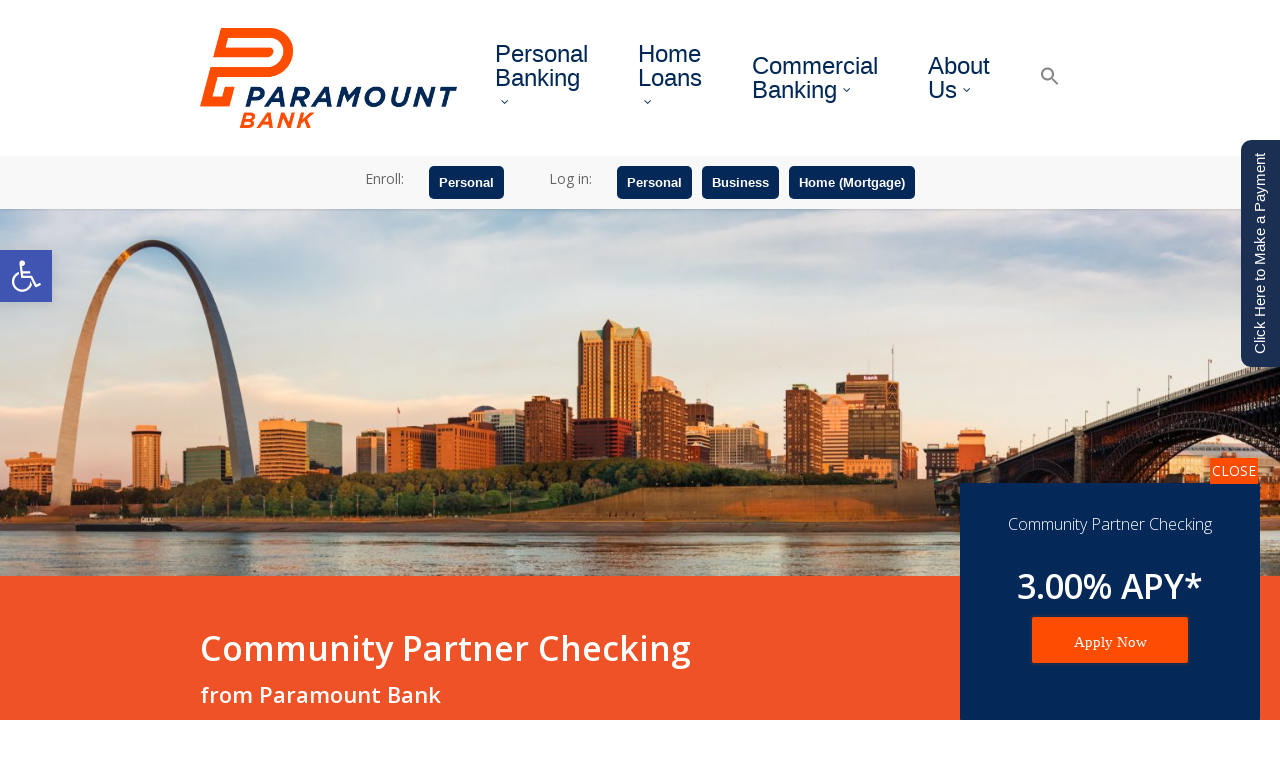

--- FILE ---
content_type: text/html; charset=UTF-8
request_url: https://paramountbank.com/community-partner-checking/
body_size: 122910
content:
<!doctype html>
<html lang="en-US" class="no-js" data-here='here'>
<head>
	<meta charset="UTF-8">
	<meta name="viewport" content="width=device-width, initial-scale=1, maximum-scale=1, user-scalable=0" /><meta name='robots' content='index, follow, max-image-preview:large, max-snippet:-1, max-video-preview:-1' />
	<style>img:is([sizes="auto" i], [sizes^="auto," i]) { contain-intrinsic-size: 3000px 1500px }</style>
	
	<!-- This site is optimized with the Yoast SEO plugin v26.3 - https://yoast.com/wordpress/plugins/seo/ -->
	<title>Community Partner Checking - Paramount Bank</title>
	<meta name="description" content="Community Partner Checking -" />
	<link rel="canonical" href="https://paramountbank.com/community-partner-checking/" />
	<meta property="og:locale" content="en_US" />
	<meta property="og:type" content="article" />
	<meta property="og:title" content="Community Partner Checking - Paramount Bank" />
	<meta property="og:description" content="Community Partner Checking -" />
	<meta property="og:url" content="https://paramountbank.com/community-partner-checking/" />
	<meta property="og:site_name" content="Paramount Bank" />
	<meta property="article:publisher" content="https://www.facebook.com/ParamountFinan/" />
	<meta property="article:modified_time" content="2023-06-30T16:46:02+00:00" />
	<meta name="twitter:card" content="summary_large_image" />
	<meta name="twitter:site" content="@paramount_bank" />
	<meta name="twitter:label1" content="Est. reading time" />
	<meta name="twitter:data1" content="3 minutes" />
	<script type="application/ld+json" class="yoast-schema-graph">{"@context":"https://schema.org","@graph":[{"@type":"WebPage","@id":"https://paramountbank.com/community-partner-checking/","url":"https://paramountbank.com/community-partner-checking/","name":"Community Partner Checking - Paramount Bank","isPartOf":{"@id":"https://paramountbank.com/#website"},"datePublished":"2023-06-28T18:07:44+00:00","dateModified":"2023-06-30T16:46:02+00:00","description":"Community Partner Checking -","breadcrumb":{"@id":"https://paramountbank.com/community-partner-checking/#breadcrumb"},"inLanguage":"en-US","potentialAction":[{"@type":"ReadAction","target":["https://paramountbank.com/community-partner-checking/"]}]},{"@type":"BreadcrumbList","@id":"https://paramountbank.com/community-partner-checking/#breadcrumb","itemListElement":[{"@type":"ListItem","position":1,"name":"Home","item":"https://paramountbank.com/"},{"@type":"ListItem","position":2,"name":"Community Partner Checking"}]},{"@type":"WebSite","@id":"https://paramountbank.com/#website","url":"https://paramountbank.com/","name":"Paramount Bank","description":"Making People&#039;s Lives Better","publisher":{"@id":"https://paramountbank.com/#organization"},"potentialAction":[{"@type":"SearchAction","target":{"@type":"EntryPoint","urlTemplate":"https://paramountbank.com/?s={search_term_string}"},"query-input":{"@type":"PropertyValueSpecification","valueRequired":true,"valueName":"search_term_string"}}],"inLanguage":"en-US"},{"@type":"Organization","@id":"https://paramountbank.com/#organization","name":"Paramount Bank","url":"https://paramountbank.com/","logo":{"@type":"ImageObject","inLanguage":"en-US","@id":"https://paramountbank.com/#/schema/logo/image/","url":"https://paramountbank.com/wp-content/uploads/2019/12/Paramount-Bank-logo.png","contentUrl":"https://paramountbank.com/wp-content/uploads/2019/12/Paramount-Bank-logo.png","width":7148,"height":2779,"caption":"Paramount Bank"},"image":{"@id":"https://paramountbank.com/#/schema/logo/image/"},"sameAs":["https://www.facebook.com/ParamountFinan/","https://x.com/paramount_bank","https://www.instagram.com/paramount_bank/","https://www.linkedin.com/company/paramount-financial/"]}]}</script>
	<!-- / Yoast SEO plugin. -->


<link rel='dns-prefetch' href='//fonts.googleapis.com' />
<link rel="alternate" type="application/rss+xml" title="Paramount Bank &raquo; Feed" href="https://paramountbank.com/feed/" />
<link rel="alternate" type="application/rss+xml" title="Paramount Bank &raquo; Comments Feed" href="https://paramountbank.com/comments/feed/" />
<script type="text/javascript">
/* <![CDATA[ */
window._wpemojiSettings = {"baseUrl":"https:\/\/s.w.org\/images\/core\/emoji\/16.0.1\/72x72\/","ext":".png","svgUrl":"https:\/\/s.w.org\/images\/core\/emoji\/16.0.1\/svg\/","svgExt":".svg","source":{"concatemoji":"https:\/\/paramountbank.com\/wp-includes\/js\/wp-emoji-release.min.js?ver=6.8.3"}};
/*! This file is auto-generated */
!function(s,n){var o,i,e;function c(e){try{var t={supportTests:e,timestamp:(new Date).valueOf()};sessionStorage.setItem(o,JSON.stringify(t))}catch(e){}}function p(e,t,n){e.clearRect(0,0,e.canvas.width,e.canvas.height),e.fillText(t,0,0);var t=new Uint32Array(e.getImageData(0,0,e.canvas.width,e.canvas.height).data),a=(e.clearRect(0,0,e.canvas.width,e.canvas.height),e.fillText(n,0,0),new Uint32Array(e.getImageData(0,0,e.canvas.width,e.canvas.height).data));return t.every(function(e,t){return e===a[t]})}function u(e,t){e.clearRect(0,0,e.canvas.width,e.canvas.height),e.fillText(t,0,0);for(var n=e.getImageData(16,16,1,1),a=0;a<n.data.length;a++)if(0!==n.data[a])return!1;return!0}function f(e,t,n,a){switch(t){case"flag":return n(e,"\ud83c\udff3\ufe0f\u200d\u26a7\ufe0f","\ud83c\udff3\ufe0f\u200b\u26a7\ufe0f")?!1:!n(e,"\ud83c\udde8\ud83c\uddf6","\ud83c\udde8\u200b\ud83c\uddf6")&&!n(e,"\ud83c\udff4\udb40\udc67\udb40\udc62\udb40\udc65\udb40\udc6e\udb40\udc67\udb40\udc7f","\ud83c\udff4\u200b\udb40\udc67\u200b\udb40\udc62\u200b\udb40\udc65\u200b\udb40\udc6e\u200b\udb40\udc67\u200b\udb40\udc7f");case"emoji":return!a(e,"\ud83e\udedf")}return!1}function g(e,t,n,a){var r="undefined"!=typeof WorkerGlobalScope&&self instanceof WorkerGlobalScope?new OffscreenCanvas(300,150):s.createElement("canvas"),o=r.getContext("2d",{willReadFrequently:!0}),i=(o.textBaseline="top",o.font="600 32px Arial",{});return e.forEach(function(e){i[e]=t(o,e,n,a)}),i}function t(e){var t=s.createElement("script");t.src=e,t.defer=!0,s.head.appendChild(t)}"undefined"!=typeof Promise&&(o="wpEmojiSettingsSupports",i=["flag","emoji"],n.supports={everything:!0,everythingExceptFlag:!0},e=new Promise(function(e){s.addEventListener("DOMContentLoaded",e,{once:!0})}),new Promise(function(t){var n=function(){try{var e=JSON.parse(sessionStorage.getItem(o));if("object"==typeof e&&"number"==typeof e.timestamp&&(new Date).valueOf()<e.timestamp+604800&&"object"==typeof e.supportTests)return e.supportTests}catch(e){}return null}();if(!n){if("undefined"!=typeof Worker&&"undefined"!=typeof OffscreenCanvas&&"undefined"!=typeof URL&&URL.createObjectURL&&"undefined"!=typeof Blob)try{var e="postMessage("+g.toString()+"("+[JSON.stringify(i),f.toString(),p.toString(),u.toString()].join(",")+"));",a=new Blob([e],{type:"text/javascript"}),r=new Worker(URL.createObjectURL(a),{name:"wpTestEmojiSupports"});return void(r.onmessage=function(e){c(n=e.data),r.terminate(),t(n)})}catch(e){}c(n=g(i,f,p,u))}t(n)}).then(function(e){for(var t in e)n.supports[t]=e[t],n.supports.everything=n.supports.everything&&n.supports[t],"flag"!==t&&(n.supports.everythingExceptFlag=n.supports.everythingExceptFlag&&n.supports[t]);n.supports.everythingExceptFlag=n.supports.everythingExceptFlag&&!n.supports.flag,n.DOMReady=!1,n.readyCallback=function(){n.DOMReady=!0}}).then(function(){return e}).then(function(){var e;n.supports.everything||(n.readyCallback(),(e=n.source||{}).concatemoji?t(e.concatemoji):e.wpemoji&&e.twemoji&&(t(e.twemoji),t(e.wpemoji)))}))}((window,document),window._wpemojiSettings);
/* ]]> */
</script>
<link rel='stylesheet' id='formidable-css' href='https://paramountbank.com/wp-content/plugins/formidable/css/formidableforms.css?ver=1171814' type='text/css' media='all' />
<style id='wp-emoji-styles-inline-css' type='text/css'>

	img.wp-smiley, img.emoji {
		display: inline !important;
		border: none !important;
		box-shadow: none !important;
		height: 1em !important;
		width: 1em !important;
		margin: 0 0.07em !important;
		vertical-align: -0.1em !important;
		background: none !important;
		padding: 0 !important;
	}
</style>
<link rel='stylesheet' id='wp-block-library-css' href='https://paramountbank.com/wp-includes/css/dist/block-library/style.min.css?ver=6.8.3' type='text/css' media='all' />
<style id='classic-theme-styles-inline-css' type='text/css'>
/*! This file is auto-generated */
.wp-block-button__link{color:#fff;background-color:#32373c;border-radius:9999px;box-shadow:none;text-decoration:none;padding:calc(.667em + 2px) calc(1.333em + 2px);font-size:1.125em}.wp-block-file__button{background:#32373c;color:#fff;text-decoration:none}
</style>
<link rel='stylesheet' id='wp-components-css' href='https://paramountbank.com/wp-includes/css/dist/components/style.min.css?ver=6.8.3' type='text/css' media='all' />
<link rel='stylesheet' id='wp-preferences-css' href='https://paramountbank.com/wp-includes/css/dist/preferences/style.min.css?ver=6.8.3' type='text/css' media='all' />
<link rel='stylesheet' id='wp-block-editor-css' href='https://paramountbank.com/wp-includes/css/dist/block-editor/style.min.css?ver=6.8.3' type='text/css' media='all' />
<link rel='stylesheet' id='popup-maker-block-library-style-css' href='https://paramountbank.com/wp-content/plugins/popup-maker/dist/packages/block-library-style.css?ver=dbea705cfafe089d65f1' type='text/css' media='all' />
<style id='filebird-block-filebird-gallery-style-inline-css' type='text/css'>
ul.filebird-block-filebird-gallery{margin:auto!important;padding:0!important;width:100%}ul.filebird-block-filebird-gallery.layout-grid{display:grid;grid-gap:20px;align-items:stretch;grid-template-columns:repeat(var(--columns),1fr);justify-items:stretch}ul.filebird-block-filebird-gallery.layout-grid li img{border:1px solid #ccc;box-shadow:2px 2px 6px 0 rgba(0,0,0,.3);height:100%;max-width:100%;-o-object-fit:cover;object-fit:cover;width:100%}ul.filebird-block-filebird-gallery.layout-masonry{-moz-column-count:var(--columns);-moz-column-gap:var(--space);column-gap:var(--space);-moz-column-width:var(--min-width);columns:var(--min-width) var(--columns);display:block;overflow:auto}ul.filebird-block-filebird-gallery.layout-masonry li{margin-bottom:var(--space)}ul.filebird-block-filebird-gallery li{list-style:none}ul.filebird-block-filebird-gallery li figure{height:100%;margin:0;padding:0;position:relative;width:100%}ul.filebird-block-filebird-gallery li figure figcaption{background:linear-gradient(0deg,rgba(0,0,0,.7),rgba(0,0,0,.3) 70%,transparent);bottom:0;box-sizing:border-box;color:#fff;font-size:.8em;margin:0;max-height:100%;overflow:auto;padding:3em .77em .7em;position:absolute;text-align:center;width:100%;z-index:2}ul.filebird-block-filebird-gallery li figure figcaption a{color:inherit}

</style>
<style id='global-styles-inline-css' type='text/css'>
:root{--wp--preset--aspect-ratio--square: 1;--wp--preset--aspect-ratio--4-3: 4/3;--wp--preset--aspect-ratio--3-4: 3/4;--wp--preset--aspect-ratio--3-2: 3/2;--wp--preset--aspect-ratio--2-3: 2/3;--wp--preset--aspect-ratio--16-9: 16/9;--wp--preset--aspect-ratio--9-16: 9/16;--wp--preset--color--black: #000000;--wp--preset--color--cyan-bluish-gray: #abb8c3;--wp--preset--color--white: #ffffff;--wp--preset--color--pale-pink: #f78da7;--wp--preset--color--vivid-red: #cf2e2e;--wp--preset--color--luminous-vivid-orange: #ff6900;--wp--preset--color--luminous-vivid-amber: #fcb900;--wp--preset--color--light-green-cyan: #7bdcb5;--wp--preset--color--vivid-green-cyan: #00d084;--wp--preset--color--pale-cyan-blue: #8ed1fc;--wp--preset--color--vivid-cyan-blue: #0693e3;--wp--preset--color--vivid-purple: #9b51e0;--wp--preset--gradient--vivid-cyan-blue-to-vivid-purple: linear-gradient(135deg,rgba(6,147,227,1) 0%,rgb(155,81,224) 100%);--wp--preset--gradient--light-green-cyan-to-vivid-green-cyan: linear-gradient(135deg,rgb(122,220,180) 0%,rgb(0,208,130) 100%);--wp--preset--gradient--luminous-vivid-amber-to-luminous-vivid-orange: linear-gradient(135deg,rgba(252,185,0,1) 0%,rgba(255,105,0,1) 100%);--wp--preset--gradient--luminous-vivid-orange-to-vivid-red: linear-gradient(135deg,rgba(255,105,0,1) 0%,rgb(207,46,46) 100%);--wp--preset--gradient--very-light-gray-to-cyan-bluish-gray: linear-gradient(135deg,rgb(238,238,238) 0%,rgb(169,184,195) 100%);--wp--preset--gradient--cool-to-warm-spectrum: linear-gradient(135deg,rgb(74,234,220) 0%,rgb(151,120,209) 20%,rgb(207,42,186) 40%,rgb(238,44,130) 60%,rgb(251,105,98) 80%,rgb(254,248,76) 100%);--wp--preset--gradient--blush-light-purple: linear-gradient(135deg,rgb(255,206,236) 0%,rgb(152,150,240) 100%);--wp--preset--gradient--blush-bordeaux: linear-gradient(135deg,rgb(254,205,165) 0%,rgb(254,45,45) 50%,rgb(107,0,62) 100%);--wp--preset--gradient--luminous-dusk: linear-gradient(135deg,rgb(255,203,112) 0%,rgb(199,81,192) 50%,rgb(65,88,208) 100%);--wp--preset--gradient--pale-ocean: linear-gradient(135deg,rgb(255,245,203) 0%,rgb(182,227,212) 50%,rgb(51,167,181) 100%);--wp--preset--gradient--electric-grass: linear-gradient(135deg,rgb(202,248,128) 0%,rgb(113,206,126) 100%);--wp--preset--gradient--midnight: linear-gradient(135deg,rgb(2,3,129) 0%,rgb(40,116,252) 100%);--wp--preset--font-size--small: 13px;--wp--preset--font-size--medium: 20px;--wp--preset--font-size--large: 36px;--wp--preset--font-size--x-large: 42px;--wp--preset--spacing--20: 0.44rem;--wp--preset--spacing--30: 0.67rem;--wp--preset--spacing--40: 1rem;--wp--preset--spacing--50: 1.5rem;--wp--preset--spacing--60: 2.25rem;--wp--preset--spacing--70: 3.38rem;--wp--preset--spacing--80: 5.06rem;--wp--preset--shadow--natural: 6px 6px 9px rgba(0, 0, 0, 0.2);--wp--preset--shadow--deep: 12px 12px 50px rgba(0, 0, 0, 0.4);--wp--preset--shadow--sharp: 6px 6px 0px rgba(0, 0, 0, 0.2);--wp--preset--shadow--outlined: 6px 6px 0px -3px rgba(255, 255, 255, 1), 6px 6px rgba(0, 0, 0, 1);--wp--preset--shadow--crisp: 6px 6px 0px rgba(0, 0, 0, 1);}:where(.is-layout-flex){gap: 0.5em;}:where(.is-layout-grid){gap: 0.5em;}body .is-layout-flex{display: flex;}.is-layout-flex{flex-wrap: wrap;align-items: center;}.is-layout-flex > :is(*, div){margin: 0;}body .is-layout-grid{display: grid;}.is-layout-grid > :is(*, div){margin: 0;}:where(.wp-block-columns.is-layout-flex){gap: 2em;}:where(.wp-block-columns.is-layout-grid){gap: 2em;}:where(.wp-block-post-template.is-layout-flex){gap: 1.25em;}:where(.wp-block-post-template.is-layout-grid){gap: 1.25em;}.has-black-color{color: var(--wp--preset--color--black) !important;}.has-cyan-bluish-gray-color{color: var(--wp--preset--color--cyan-bluish-gray) !important;}.has-white-color{color: var(--wp--preset--color--white) !important;}.has-pale-pink-color{color: var(--wp--preset--color--pale-pink) !important;}.has-vivid-red-color{color: var(--wp--preset--color--vivid-red) !important;}.has-luminous-vivid-orange-color{color: var(--wp--preset--color--luminous-vivid-orange) !important;}.has-luminous-vivid-amber-color{color: var(--wp--preset--color--luminous-vivid-amber) !important;}.has-light-green-cyan-color{color: var(--wp--preset--color--light-green-cyan) !important;}.has-vivid-green-cyan-color{color: var(--wp--preset--color--vivid-green-cyan) !important;}.has-pale-cyan-blue-color{color: var(--wp--preset--color--pale-cyan-blue) !important;}.has-vivid-cyan-blue-color{color: var(--wp--preset--color--vivid-cyan-blue) !important;}.has-vivid-purple-color{color: var(--wp--preset--color--vivid-purple) !important;}.has-black-background-color{background-color: var(--wp--preset--color--black) !important;}.has-cyan-bluish-gray-background-color{background-color: var(--wp--preset--color--cyan-bluish-gray) !important;}.has-white-background-color{background-color: var(--wp--preset--color--white) !important;}.has-pale-pink-background-color{background-color: var(--wp--preset--color--pale-pink) !important;}.has-vivid-red-background-color{background-color: var(--wp--preset--color--vivid-red) !important;}.has-luminous-vivid-orange-background-color{background-color: var(--wp--preset--color--luminous-vivid-orange) !important;}.has-luminous-vivid-amber-background-color{background-color: var(--wp--preset--color--luminous-vivid-amber) !important;}.has-light-green-cyan-background-color{background-color: var(--wp--preset--color--light-green-cyan) !important;}.has-vivid-green-cyan-background-color{background-color: var(--wp--preset--color--vivid-green-cyan) !important;}.has-pale-cyan-blue-background-color{background-color: var(--wp--preset--color--pale-cyan-blue) !important;}.has-vivid-cyan-blue-background-color{background-color: var(--wp--preset--color--vivid-cyan-blue) !important;}.has-vivid-purple-background-color{background-color: var(--wp--preset--color--vivid-purple) !important;}.has-black-border-color{border-color: var(--wp--preset--color--black) !important;}.has-cyan-bluish-gray-border-color{border-color: var(--wp--preset--color--cyan-bluish-gray) !important;}.has-white-border-color{border-color: var(--wp--preset--color--white) !important;}.has-pale-pink-border-color{border-color: var(--wp--preset--color--pale-pink) !important;}.has-vivid-red-border-color{border-color: var(--wp--preset--color--vivid-red) !important;}.has-luminous-vivid-orange-border-color{border-color: var(--wp--preset--color--luminous-vivid-orange) !important;}.has-luminous-vivid-amber-border-color{border-color: var(--wp--preset--color--luminous-vivid-amber) !important;}.has-light-green-cyan-border-color{border-color: var(--wp--preset--color--light-green-cyan) !important;}.has-vivid-green-cyan-border-color{border-color: var(--wp--preset--color--vivid-green-cyan) !important;}.has-pale-cyan-blue-border-color{border-color: var(--wp--preset--color--pale-cyan-blue) !important;}.has-vivid-cyan-blue-border-color{border-color: var(--wp--preset--color--vivid-cyan-blue) !important;}.has-vivid-purple-border-color{border-color: var(--wp--preset--color--vivid-purple) !important;}.has-vivid-cyan-blue-to-vivid-purple-gradient-background{background: var(--wp--preset--gradient--vivid-cyan-blue-to-vivid-purple) !important;}.has-light-green-cyan-to-vivid-green-cyan-gradient-background{background: var(--wp--preset--gradient--light-green-cyan-to-vivid-green-cyan) !important;}.has-luminous-vivid-amber-to-luminous-vivid-orange-gradient-background{background: var(--wp--preset--gradient--luminous-vivid-amber-to-luminous-vivid-orange) !important;}.has-luminous-vivid-orange-to-vivid-red-gradient-background{background: var(--wp--preset--gradient--luminous-vivid-orange-to-vivid-red) !important;}.has-very-light-gray-to-cyan-bluish-gray-gradient-background{background: var(--wp--preset--gradient--very-light-gray-to-cyan-bluish-gray) !important;}.has-cool-to-warm-spectrum-gradient-background{background: var(--wp--preset--gradient--cool-to-warm-spectrum) !important;}.has-blush-light-purple-gradient-background{background: var(--wp--preset--gradient--blush-light-purple) !important;}.has-blush-bordeaux-gradient-background{background: var(--wp--preset--gradient--blush-bordeaux) !important;}.has-luminous-dusk-gradient-background{background: var(--wp--preset--gradient--luminous-dusk) !important;}.has-pale-ocean-gradient-background{background: var(--wp--preset--gradient--pale-ocean) !important;}.has-electric-grass-gradient-background{background: var(--wp--preset--gradient--electric-grass) !important;}.has-midnight-gradient-background{background: var(--wp--preset--gradient--midnight) !important;}.has-small-font-size{font-size: var(--wp--preset--font-size--small) !important;}.has-medium-font-size{font-size: var(--wp--preset--font-size--medium) !important;}.has-large-font-size{font-size: var(--wp--preset--font-size--large) !important;}.has-x-large-font-size{font-size: var(--wp--preset--font-size--x-large) !important;}
:where(.wp-block-post-template.is-layout-flex){gap: 1.25em;}:where(.wp-block-post-template.is-layout-grid){gap: 1.25em;}
:where(.wp-block-columns.is-layout-flex){gap: 2em;}:where(.wp-block-columns.is-layout-grid){gap: 2em;}
:root :where(.wp-block-pullquote){font-size: 1.5em;line-height: 1.6;}
</style>
<link rel='stylesheet' id='dashicons-css' href='https://paramountbank.com/wp-includes/css/dashicons.min.css?ver=6.8.3' type='text/css' media='all' />
<link rel='stylesheet' id='wp-jquery-ui-dialog-css' href='https://paramountbank.com/wp-includes/css/jquery-ui-dialog.min.css?ver=6.8.3' type='text/css' media='all' />
<link rel='stylesheet' id='externallinksstyle-css' href='https://paramountbank.com/wp-content/plugins/paramount-external-links/css/externallinksstyle.css?ver=6.8.3' type='text/css' media='all' />
<link rel='stylesheet' id='salient-social-css' href='https://paramountbank.com/wp-content/plugins/salient-social/css/style.css?ver=1.2' type='text/css' media='all' />
<style id='salient-social-inline-css' type='text/css'>

  .sharing-default-minimal .nectar-love.loved,
  body .nectar-social[data-color-override="override"].fixed > a:before, 
  body .nectar-social[data-color-override="override"].fixed .nectar-social-inner a,
  .sharing-default-minimal .nectar-social[data-color-override="override"] .nectar-social-inner a:hover {
    background-color: #002856;
  }
  .nectar-social.hover .nectar-love.loved,
  .nectar-social.hover > .nectar-love-button a:hover,
  .nectar-social[data-color-override="override"].hover > div a:hover,
  #single-below-header .nectar-social[data-color-override="override"].hover > div a:hover,
  .nectar-social[data-color-override="override"].hover .share-btn:hover,
  .sharing-default-minimal .nectar-social[data-color-override="override"] .nectar-social-inner a {
    border-color: #002856;
  }
  #single-below-header .nectar-social.hover .nectar-love.loved i,
  #single-below-header .nectar-social.hover[data-color-override="override"] a:hover,
  #single-below-header .nectar-social.hover[data-color-override="override"] a:hover i,
  #single-below-header .nectar-social.hover .nectar-love-button a:hover i,
  .nectar-love:hover i,
  .hover .nectar-love:hover .total_loves,
  .nectar-love.loved i,
  .nectar-social.hover .nectar-love.loved .total_loves,
  .nectar-social.hover .share-btn:hover, 
  .nectar-social[data-color-override="override"].hover .nectar-social-inner a:hover,
  .nectar-social[data-color-override="override"].hover > div:hover span,
  .sharing-default-minimal .nectar-social[data-color-override="override"] .nectar-social-inner a:not(:hover) i,
  .sharing-default-minimal .nectar-social[data-color-override="override"] .nectar-social-inner a:not(:hover) {
    color: #002856;
  }
</style>
<link rel='stylesheet' id='simple-banner-style-css' href='https://paramountbank.com/wp-content/plugins/simple-banner/simple-banner.css?ver=3.1.2' type='text/css' media='all' />
<link rel='stylesheet' id='ivory-search-styles-css' href='https://paramountbank.com/wp-content/plugins/add-search-to-menu/public/css/ivory-search.min.css?ver=5.5.12' type='text/css' media='all' />
<link rel='stylesheet' id='pojo-a11y-css' href='https://paramountbank.com/wp-content/plugins/pojo-accessibility/modules/legacy/assets/css/style.min.css?ver=1.0.0' type='text/css' media='all' />
<link rel='stylesheet' id='font-awesome-css' href='https://paramountbank.com/wp-content/themes/salient/css/font-awesome-legacy.min.css?ver=4.7.1' type='text/css' media='all' />
<link rel='stylesheet' id='parent-style-css' href='https://paramountbank.com/wp-content/themes/salient/style.css?ver=6.8.3' type='text/css' media='all' />
<link rel='stylesheet' id='salient-grid-system-css' href='https://paramountbank.com/wp-content/themes/salient/css/grid-system.css?ver=13.0.8' type='text/css' media='all' />
<link rel='stylesheet' id='main-styles-css' href='https://paramountbank.com/wp-content/themes/salient/css/style.css?ver=13.0.8' type='text/css' media='all' />
<style id='main-styles-inline-css' type='text/css'>
html body[data-header-resize="1"] .container-wrap, html body[data-header-format="left-header"][data-header-resize="0"] .container-wrap, html body[data-header-resize="0"] .container-wrap, body[data-header-format="left-header"][data-header-resize="0"] .container-wrap { padding-top: 0; } .main-content > .row > #breadcrumbs.yoast { padding: 20px 0; }
</style>
<link rel='stylesheet' id='nectar-header-secondary-nav-css' href='https://paramountbank.com/wp-content/themes/salient/css/header/header-secondary-nav.css?ver=13.0.8' type='text/css' media='all' />
<link rel='stylesheet' id='nectar_default_font_open_sans-css' href='https://fonts.googleapis.com/css?family=Open+Sans%3A300%2C400%2C600%2C700&#038;subset=latin%2Clatin-ext' type='text/css' media='all' />
<link rel='stylesheet' id='responsive-css' href='https://paramountbank.com/wp-content/themes/salient/css/responsive.css?ver=13.0.8' type='text/css' media='all' />
<link rel='stylesheet' id='skin-original-css' href='https://paramountbank.com/wp-content/themes/salient/css/skin-original.css?ver=13.0.8' type='text/css' media='all' />
<link rel='stylesheet' id='salient-wp-menu-dynamic-css' href='https://paramountbank.com/wp-content/uploads/salient/menu-dynamic.css?ver=31508' type='text/css' media='all' />
<link rel='stylesheet' id='tablepress-default-css' href='https://paramountbank.com/wp-content/tablepress-combined.min.css?ver=43' type='text/css' media='all' />
<link rel='stylesheet' id='js_composer_front-css' href='https://paramountbank.com/wp-content/plugins/js_composer_salient/assets/css/js_composer.min.css?ver=6.7' type='text/css' media='all' />
<link rel='stylesheet' id='popup-maker-site-css' href='//paramountbank.com/wp-content/uploads/pum/pum-site-styles.css?generated=1756923656&#038;ver=1.21.5' type='text/css' media='all' />
<link rel='stylesheet' id='dynamic-css-css' href='https://paramountbank.com/wp-content/themes/salient/css/salient-dynamic-styles.css?ver=67789' type='text/css' media='all' />
<style id='dynamic-css-inline-css' type='text/css'>
#header-space{background-color:#ffffff}@media only screen and (min-width:1000px){body #ajax-content-wrap.no-scroll{min-height:calc(100vh - 190px);height:calc(100vh - 190px)!important;}}@media only screen and (min-width:1000px){#page-header-wrap.fullscreen-header,#page-header-wrap.fullscreen-header #page-header-bg,html:not(.nectar-box-roll-loaded) .nectar-box-roll > #page-header-bg.fullscreen-header,.nectar_fullscreen_zoom_recent_projects,#nectar_fullscreen_rows:not(.afterLoaded) > div{height:calc(100vh - 189px);}.wpb_row.vc_row-o-full-height.top-level,.wpb_row.vc_row-o-full-height.top-level > .col.span_12{min-height:calc(100vh - 189px);}html:not(.nectar-box-roll-loaded) .nectar-box-roll > #page-header-bg.fullscreen-header{top:190px;}.nectar-slider-wrap[data-fullscreen="true"]:not(.loaded),.nectar-slider-wrap[data-fullscreen="true"]:not(.loaded) .swiper-container{height:calc(100vh - 188px)!important;}.admin-bar .nectar-slider-wrap[data-fullscreen="true"]:not(.loaded),.admin-bar .nectar-slider-wrap[data-fullscreen="true"]:not(.loaded) .swiper-container{height:calc(100vh - 188px - 32px)!important;}}.img-with-aniamtion-wrap[data-border-radius="none"] .img-with-animation,.img-with-aniamtion-wrap[data-border-radius="none"] .hover-wrap{border-radius:none;}.screen-reader-text,.nectar-skip-to-content:not(:focus){border:0;clip:rect(1px,1px,1px,1px);clip-path:inset(50%);height:1px;margin:-1px;overflow:hidden;padding:0;position:absolute!important;width:1px;word-wrap:normal!important;}
.footer-icon-image {
    height: 28px !important;
    padding-right: 10px;
    margin: 4px;
}

.nectar-button.medium.see-through-2.has-icon {
    border-color: rgba(0, 40, 86, 0.75) !important;
    color: #002856 !important;
}

.nectar-button.medium.see-through-2.has-icon:hover {
    background: rgba(0, 40, 86, 1) !important;
    color: white !important;
}


.widget-test {
    height: 216px;
}




#header-secondary-outer nav > ul > li.orange-nav > a {
    font-weight: 600;
    color: white !important;
    background: #ff4d00;
    border-radius: 5px;
}

body[data-header-color="custom"]:not(.material) #header-secondary-outer nav > ul > li > a {
    border: none;
}

body[data-header-color="custom"]:not(.material) #header-secondary-outer nav > ul > li:last-child {
    border-right: none;
}

#header-secondary-outer {
    min-height: 40px;
}

#header-secondary-outer ul li {
    margin: 3px;
}

#slide-out-widget-area .menuwrapper li {
    margin: 10px 0;
}
</style>
<link rel='stylesheet' id='salient-child-style-css' href='https://paramountbank.com/wp-content/themes/salient-child/style.css?ver=13.0.8' type='text/css' media='all' />
<link rel='stylesheet' id='wp-add-custom-css-css' href='https://paramountbank.com?display_custom_css=css&#038;ver=6.8.3' type='text/css' media='all' />
<script type="text/javascript" src="https://paramountbank.com/wp-includes/js/jquery/jquery.min.js?ver=3.7.1" id="jquery-core-js"></script>
<script type="text/javascript" src="https://paramountbank.com/wp-includes/js/jquery/ui/core.min.js?ver=1.13.3" id="jquery-ui-core-js"></script>
<script type="text/javascript" src="https://paramountbank.com/wp-includes/js/jquery/ui/mouse.min.js?ver=1.13.3" id="jquery-ui-mouse-js"></script>
<script type="text/javascript" src="https://paramountbank.com/wp-includes/js/jquery/ui/resizable.min.js?ver=1.13.3" id="jquery-ui-resizable-js"></script>
<script type="text/javascript" src="https://paramountbank.com/wp-includes/js/jquery/ui/draggable.min.js?ver=1.13.3" id="jquery-ui-draggable-js"></script>
<script type="text/javascript" src="https://paramountbank.com/wp-includes/js/jquery/ui/controlgroup.min.js?ver=1.13.3" id="jquery-ui-controlgroup-js"></script>
<script type="text/javascript" src="https://paramountbank.com/wp-includes/js/jquery/ui/checkboxradio.min.js?ver=1.13.3" id="jquery-ui-checkboxradio-js"></script>
<script type="text/javascript" src="https://paramountbank.com/wp-includes/js/jquery/ui/button.min.js?ver=1.13.3" id="jquery-ui-button-js"></script>
<script type="text/javascript" src="https://paramountbank.com/wp-includes/js/jquery/ui/dialog.min.js?ver=1.13.3" id="jquery-ui-dialog-js"></script>
<script type="text/javascript" src="https://paramountbank.com/wp-content/plugins/paramount-external-links/js/externallinks.js?ver=6.8.3" id="externallinks-js"></script>
<script type="text/javascript" id="simple-banner-script-js-before">
/* <![CDATA[ */
const simpleBannerScriptParams = {"pro_version_enabled":"","debug_mode":false,"id":5275,"version":"3.1.2","banner_params":[{"hide_simple_banner":"yes","simple_banner_prepend_element":"body","simple_banner_position":"","header_margin":"","header_padding":"","wp_body_open_enabled":"","wp_body_open":true,"simple_banner_z_index":"","simple_banner_text":"Due to inclement weather, our branch will be closed today, Monday 1\/22\/2024. We apologize for any inconvenience.","disabled_on_current_page":false,"disabled_pages_array":[],"is_current_page_a_post":false,"disabled_on_posts":"","simple_banner_disabled_page_paths":"","simple_banner_font_size":"24px","simple_banner_color":"#e61e1e","simple_banner_text_color":"","simple_banner_link_color":"","simple_banner_close_color":"","simple_banner_custom_css":"","simple_banner_scrolling_custom_css":"","simple_banner_text_custom_css":"","simple_banner_button_css":"","site_custom_css":"","keep_site_custom_css":"","site_custom_js":"","keep_site_custom_js":"","close_button_enabled":"","close_button_expiration":"","close_button_cookie_set":false,"current_date":{"date":"2025-12-21 02:09:14.140097","timezone_type":3,"timezone":"UTC"},"start_date":{"date":"2025-12-21 02:09:14.140102","timezone_type":3,"timezone":"UTC"},"end_date":{"date":"2025-12-21 02:09:14.140106","timezone_type":3,"timezone":"UTC"},"simple_banner_start_after_date":"","simple_banner_remove_after_date":"","simple_banner_insert_inside_element":""}]}
/* ]]> */
</script>
<script type="text/javascript" src="https://paramountbank.com/wp-content/plugins/simple-banner/simple-banner.js?ver=3.1.2" id="simple-banner-script-js"></script>
<link rel="https://api.w.org/" href="https://paramountbank.com/wp-json/" /><link rel="alternate" title="JSON" type="application/json" href="https://paramountbank.com/wp-json/wp/v2/pages/5275" /><link rel="EditURI" type="application/rsd+xml" title="RSD" href="https://paramountbank.com/xmlrpc.php?rsd" />
<meta name="generator" content="WordPress 6.8.3" />
<link rel='shortlink' href='https://paramountbank.com/?p=5275' />
<link rel="alternate" title="oEmbed (JSON)" type="application/json+oembed" href="https://paramountbank.com/wp-json/oembed/1.0/embed?url=https%3A%2F%2Fparamountbank.com%2Fcommunity-partner-checking%2F" />
<link rel="alternate" title="oEmbed (XML)" type="text/xml+oembed" href="https://paramountbank.com/wp-json/oembed/1.0/embed?url=https%3A%2F%2Fparamountbank.com%2Fcommunity-partner-checking%2F&#038;format=xml" />
<!-- Google Tag Manager -->
<script>(function(w,d,s,l,i){w[l]=w[l]||[];w[l].push({'gtm.start':
new Date().getTime(),event:'gtm.js'});var f=d.getElementsByTagName(s)[0],
j=d.createElement(s),dl=l!='dataLayer'?'&l='+l:'';j.async=true;j.src=
'https://www.googletagmanager.com/gtm.js?id='+i+dl;f.parentNode.insertBefore(j,f);
})(window,document,'script','dataLayer','GTM-MDSZ4ZZ');</script>
<!-- End Google Tag Manager -->

<!-- Facebook Pixel Code -->
<script>
  !function(f,b,e,v,n,t,s)
  {if(f.fbq)return;n=f.fbq=function(){n.callMethod?
  n.callMethod.apply(n,arguments):n.queue.push(arguments)};
  if(!f._fbq)f._fbq=n;n.push=n;n.loaded=!0;n.version='2.0';
  n.queue=[];t=b.createElement(e);t.async=!0;
  t.src=v;s=b.getElementsByTagName(e)[0];
  s.parentNode.insertBefore(t,s)}(window, document,'script',
  'https://connect.facebook.net/en_US/fbevents.js');
  fbq('init', '2565544926892047');
  fbq('track', 'PageView');
</script>
<noscript><img height="1" width="1" style="display:none"
  src="https://www.facebook.com/tr?id=2565544926892047&ev=PageView&noscript=1"
/></noscript>
<!-- End Facebook Pixel Code -->


<meta name="google-site-verification" content="hVCJdRpj8LnznNWg1J33SVr8tM4tZgwONSh1JviC5_4" />



	<style type="text/css">.mcalc-color,.mcalc .slider-handle.round,.mcalc .slider.slider-horizontal .slider-selection{background: !important;}</style>
			<style id="simple-banner-hide" type="text/css">.simple-banner{display:none;}</style><style id="simple-banner-font-size" type="text/css">.simple-banner .simple-banner-text{font-size:24px;}</style><style id="simple-banner-background-color" type="text/css">.simple-banner{background:#e61e1e;}</style><style id="simple-banner-text-color" type="text/css">.simple-banner .simple-banner-text{color: #ffffff;}</style><style id="simple-banner-link-color" type="text/css">.simple-banner .simple-banner-text a{color:#f16521;}</style><style id="simple-banner-z-index" type="text/css">.simple-banner{z-index: 99999;}</style><style id="simple-banner-site-custom-css-dummy" type="text/css"></style><script id="simple-banner-site-custom-js-dummy" type="text/javascript"></script><style type="text/css">
#pojo-a11y-toolbar .pojo-a11y-toolbar-toggle a{ background-color: #4054b2;	color: #ffffff;}
#pojo-a11y-toolbar .pojo-a11y-toolbar-overlay, #pojo-a11y-toolbar .pojo-a11y-toolbar-overlay ul.pojo-a11y-toolbar-items.pojo-a11y-links{ border-color: #4054b2;}
body.pojo-a11y-focusable a:focus{ outline-style: solid !important;	outline-width: 1px !important;	outline-color: #FF0000 !important;}
#pojo-a11y-toolbar{ top: 250px !important;}
#pojo-a11y-toolbar .pojo-a11y-toolbar-overlay{ background-color: #ffffff;}
#pojo-a11y-toolbar .pojo-a11y-toolbar-overlay ul.pojo-a11y-toolbar-items li.pojo-a11y-toolbar-item a, #pojo-a11y-toolbar .pojo-a11y-toolbar-overlay p.pojo-a11y-toolbar-title{ color: #333333;}
#pojo-a11y-toolbar .pojo-a11y-toolbar-overlay ul.pojo-a11y-toolbar-items li.pojo-a11y-toolbar-item a.active{ background-color: #4054b2;	color: #ffffff;}
@media (max-width: 767px) { #pojo-a11y-toolbar { top: 150px !important; } }</style><script type="text/javascript"> var root = document.getElementsByTagName( "html" )[0]; root.setAttribute( "class", "js" ); </script><!-- Google tag (gtag.js) -->
<script async src="https://www.googletagmanager.com/gtag/js?id=G-S2RET6W41H"></script>
<script>
  window.dataLayer = window.dataLayer || [];
  function gtag(){dataLayer.push(arguments);}
  gtag('js', new Date());

  gtag('config', 'G-S2RET6W41H');
</script>

<script type="application/ld+json" class="saswp-schema-markup-output">
[{"@context":"https:\/\/schema.org\/","@type":"BlogPosting","@id":"https:\/\/paramountbank.com\/community-partner-checking\/#BlogPosting","url":"https:\/\/paramountbank.com\/community-partner-checking\/","inLanguage":"en-US","mainEntityOfPage":"https:\/\/paramountbank.com\/community-partner-checking\/","headline":"Community Partner Checking","description":"","articleBody":"  Community Partner Checking  from Paramount Bank  Your St. Louis neighbor and full financial partner for life.    Serving STL for Generations  Paramount is proud to serve generations of families in the City of St. Louis and the surrounding counties. We view client relationships as long-term partnerships with our neighbors, and we support them as their families and businesses grow. Open an account with $25, and join the Paramount Bank Community Partner Checking program.    Paramount Bank Community Partnership Checking + Savings Accounts     \tNo monthly account fee   \tNo withdrawal fees at MoneyPass ATMs   \tNo minimum balance required   \tNo overdraft fees   \tFree mobile\/online banking &amp; bill pay   \tFree check cashing   \tFree transfers between linked accounts      Full Financial Service For Life  From first-time homebuyer loans to high-interest checking accounts, we've got a financial product to match every stage of your life.    As a Paramount Community Partner, you'll receive:     \tDigital tools to track your spending   \tFree credit counseling    * The Annual Percentage Yield (APY) and the Rate of the Community Partner Checking Account is 3.00% as of June 30, 2023 for accounts with balances up to $100,000.00, and accounts with balances over $100,000.00 will be paid 0.10% on the portion above $100,000.00. Rates are subject to change daily and fees may reduce earnings. $100 minimum initial deposit is required to open an account. The account must be funded within 30 days to remain open. APY may change at any time before or after account is opened. Call 314.731.0229 for the most up to date rates. Member FDIC.  ","keywords":"","datePublished":"2023-06-28T13:07:44-05:00","dateModified":"2023-06-30T11:46:02-05:00","author":{"@type":"Person","name":"Platform Admin","url":"https:\/\/paramountbank.com\/author\/platform-admin\/","sameAs":[],"image":{"@type":"ImageObject","url":"https:\/\/secure.gravatar.com\/avatar\/19beec551c4d5dbd32fdca471ba531ab2728b35f0f120c5a819a72e14708b8a6?s=96&d=mm&r=g","height":96,"width":96}},"editor":{"@type":"Person","name":"Platform Admin","url":"https:\/\/paramountbank.com\/author\/platform-admin\/","sameAs":[],"image":{"@type":"ImageObject","url":"https:\/\/secure.gravatar.com\/avatar\/19beec551c4d5dbd32fdca471ba531ab2728b35f0f120c5a819a72e14708b8a6?s=96&d=mm&r=g","height":96,"width":96}},"publisher":{"@type":"Organization","name":"Paramount Bank","url":"https:\/\/paramountbank.com"}},

{"@context":"https:\/\/schema.org\/","@type":"BlogPosting","@id":"https:\/\/paramountbank.com\/community-partner-checking\/#BlogPosting","url":"https:\/\/paramountbank.com\/community-partner-checking\/","inLanguage":"en-US","mainEntityOfPage":"https:\/\/paramountbank.com\/community-partner-checking\/","headline":"Community Partner Checking","description":"","articleBody":"  Community Partner Checking  from Paramount Bank  Your St. Louis neighbor and full financial partner for life.    Serving STL for Generations  Paramount is proud to serve generations of families in the City of St. Louis and the surrounding counties. We view client relationships as long-term partnerships with our neighbors, and we support them as their families and businesses grow. Open an account with $25, and join the Paramount Bank Community Partner Checking program.    Paramount Bank Community Partnership Checking + Savings Accounts     \tNo monthly account fee   \tNo withdrawal fees at MoneyPass ATMs   \tNo minimum balance required   \tNo overdraft fees   \tFree mobile\/online banking &amp; bill pay   \tFree check cashing   \tFree transfers between linked accounts      Full Financial Service For Life  From first-time homebuyer loans to high-interest checking accounts, we've got a financial product to match every stage of your life.    As a Paramount Community Partner, you'll receive:     \tDigital tools to track your spending   \tFree credit counseling    * The Annual Percentage Yield (APY) and the Rate of the Community Partner Checking Account is 3.00% as of June 30, 2023 for accounts with balances up to $100,000.00, and accounts with balances over $100,000.00 will be paid 0.10% on the portion above $100,000.00. Rates are subject to change daily and fees may reduce earnings. $100 minimum initial deposit is required to open an account. The account must be funded within 30 days to remain open. APY may change at any time before or after account is opened. Call 314.731.0229 for the most up to date rates. Member FDIC.  ","keywords":"","datePublished":"2023-06-28T13:07:44-05:00","dateModified":"2023-06-30T11:46:02-05:00","author":{"@type":"Person","name":"Platform Admin","url":"https:\/\/paramountbank.com\/author\/platform-admin\/","sameAs":[],"image":{"@type":"ImageObject","url":"https:\/\/secure.gravatar.com\/avatar\/19beec551c4d5dbd32fdca471ba531ab2728b35f0f120c5a819a72e14708b8a6?s=96&d=mm&r=g","height":96,"width":96}},"editor":{"@type":"Person","name":"Platform Admin","url":"https:\/\/paramountbank.com\/author\/platform-admin\/","sameAs":[],"image":{"@type":"ImageObject","url":"https:\/\/secure.gravatar.com\/avatar\/19beec551c4d5dbd32fdca471ba531ab2728b35f0f120c5a819a72e14708b8a6?s=96&d=mm&r=g","height":96,"width":96}},"publisher":{"@type":"Organization","name":"Paramount Bank","url":"https:\/\/paramountbank.com"}}]
</script>

<meta name="generator" content="Powered by WPBakery Page Builder - drag and drop page builder for WordPress."/>

<style type='text/css'>
/* START Styles Simple Side Tab v2.2.1 */
#rum_sst_tab {
    font-family: Tahoma, sans-serif;
    top: 100px;
    background-color: #1a2f52;
    color: #ffffff;
    border-style: solid;
    border-width: 0px;
}

#rum_sst_tab:hover {
    background-color: #a4a4a4;
}
.rum_sst_contents {
    position:fixed;
    margin:0;
    padding:6px 13px 8px 13px;
    text-decoration:none;
    text-align:center;
    font-size:15px;
    font-weight:normal;
    border-style:solid;
    display:block;
    z-index:100000;
}
.rum_sst_left {
    left:-2px;
    cursor: pointer;
    -webkit-transform-origin:0 0;
    -moz-transform-origin:0 0;
    -o-transform-origin:0 0;
    -ms-transform-origin:0 0;
    -webkit-transform:rotate(270deg);
    -moz-transform:rotate(270deg);
    -ms-transform:rotate(270deg);
    -o-transform:rotate(270deg);
    transform:rotate(270deg);
    -moz-border-radius-bottomright:10px;
    border-bottom-right-radius:10px;
    -moz-border-radius-bottomleft:10px;
    border-bottom-left-radius:10px;
}
.rum_sst_right {
    right:-1px;
    cursor: pointer;
    -webkit-transform-origin:100% 100%;
    -moz-transform-origin:100% 100%;
    -o-transform-origin:100% 100%;
    -ms-transform-origin:100% 100%;
    -webkit-transform:rotate(-90deg);
    -moz-transform:rotate(-90deg);
    -ms-transform:rotate(-90deg);
    -o-transform:rotate(-90deg);
    transform:rotate(-90deg);
    -moz-border-radius-topright:10px;
    border-top-right-radius:10px;
    -moz-border-radius-topleft:10px;
    border-top-left-radius:10px;
}
.rum_sst_right.less-ie-9 {
    right:-120px;
    filter: progid:DXImageTransform.Microsoft.BasicImage(rotation=1);
}
.rum_sst_left.less-ie-9 {
    filter: progid:DXImageTransform.Microsoft.BasicImage(rotation=3);
}
/* END Styles Simple Side Tab */
</style>
<link rel="icon" href="https://paramountbank.com/wp-content/uploads/2019/05/cropped-P-logo-32x32.png" sizes="32x32" />
<link rel="icon" href="https://paramountbank.com/wp-content/uploads/2019/05/cropped-P-logo-192x192.png" sizes="192x192" />
<link rel="apple-touch-icon" href="https://paramountbank.com/wp-content/uploads/2019/05/cropped-P-logo-180x180.png" />
<meta name="msapplication-TileImage" content="https://paramountbank.com/wp-content/uploads/2019/05/cropped-P-logo-270x270.png" />
		<style type="text/css" id="wp-custom-css">
			#call-to-action {
display: none;
}
#corner_popup{
display: none!important;	
}
		</style>
		<style type="text/css" data-type="vc_shortcodes-custom-css">.vc_custom_1688053064258{background-color: #ef5226 !important;}</style><noscript><style> .wpb_animate_when_almost_visible { opacity: 1; }</style></noscript></head><body data-rsssl=1 class="wp-singular page-template-default page page-id-5275 wp-theme-salient wp-child-theme-salient-child salient original wpb-js-composer js-comp-ver-6.7 vc_responsive" data-footer-reveal="false" data-footer-reveal-shadow="none" data-header-format="default" data-body-border="off" data-boxed-style="" data-header-breakpoint="1000" data-dropdown-style="minimal" data-cae="linear" data-cad="650" data-megamenu-width="contained" data-aie="none" data-ls="magnific" data-apte="standard" data-hhun="0" data-fancy-form-rcs="default" data-form-style="default" data-form-submit="regular" data-is="minimal" data-button-style="default" data-user-account-button="false" data-flex-cols="true" data-col-gap="default" data-header-inherit-rc="false" data-header-search="false" data-animated-anchors="true" data-ajax-transitions="false" data-full-width-header="false" data-slide-out-widget-area="true" data-slide-out-widget-area-style="slide-out-from-right" data-user-set-ocm="off" data-loading-animation="none" data-bg-header="false" data-responsive="1" data-ext-responsive="false" data-ext-padding="90" data-header-resize="1" data-header-color="custom" data-cart="false" data-remove-m-parallax="" data-remove-m-video-bgs="" data-m-animate="0" data-force-header-trans-color="light" data-smooth-scrolling="0" data-permanent-transparent="false" >
    <div class='header_padding'></div>	
	<script type="text/javascript">
	 (function(window, document) {

		 if(navigator.userAgent.match(/(Android|iPod|iPhone|iPad|BlackBerry|IEMobile|Opera Mini)/)) {
			 document.body.className += " using-mobile-browser ";
		 }

		 if( !("ontouchstart" in window) ) {

			 var body = document.querySelector("body");
			 var winW = window.innerWidth;
			 var bodyW = body.clientWidth;

			 if (winW > bodyW + 4) {
				 body.setAttribute("style", "--scroll-bar-w: " + (winW - bodyW - 4) + "px");
			 } else {
				 body.setAttribute("style", "--scroll-bar-w: 0px");
			 }
		 }

	 })(window, document);
   </script><a href="#ajax-content-wrap" class="nectar-skip-to-content">Skip to main content</a>	
	<div id="header-space" data-secondary-header-display="full" data-header-mobile-fixed='1'></div> 
	
		<div id="header-outer" data-has-menu="true" data-has-buttons="no" data-header-button_style="default" data-using-pr-menu="false" data-mobile-fixed="1" data-ptnm="false" data-lhe="default" data-user-set-bg="#ffffff" data-format="default" data-permanent-transparent="false" data-megamenu-rt="0" data-remove-fixed="0" data-header-resize="1" data-cart="false" data-transparency-option="" data-box-shadow="small" data-shrink-num="6" data-using-secondary="1" data-using-logo="1" data-logo-height="100" data-m-logo-height="39" data-padding="28" data-full-width="false" data-condense="false" >
			
	<div id="header-secondary-outer" class="default" data-mobile="display_full" data-remove-fixed="0" data-lhe="default" data-secondary-text="false" data-full-width="false" data-mobile-fixed="1" data-permanent-transparent="false" >
		<div class="container">
			<nav>
								
			</nav>
		</div>
	</div>
	

<div id="search-outer" class="nectar">
	<div id="search">
		<div class="container">
			 <div id="search-box">
				 <div class="inner-wrap">
					 <div class="col span_12">
						  <form role="search" action="https://paramountbank.com/" method="GET">
															<input type="text" name="s" id="s" value="Start Typing..." aria-label="Search" data-placeholder="Start Typing..." />
							
						
												</form>
					</div><!--/span_12-->
				</div><!--/inner-wrap-->
			 </div><!--/search-box-->
			 <div id="close"><a href="#"><span class="screen-reader-text">Close Search</span>
				<span class="icon-salient-x" aria-hidden="true"></span>				 </a></div>
		 </div><!--/container-->
	</div><!--/search-->
</div><!--/search-outer-->

<header id="top">
	<div class="container">
		<div class="row">
			<div class="col span_3">
								<a id="logo" href="https://paramountbank.com" data-supplied-ml-starting-dark="false" data-supplied-ml-starting="false" data-supplied-ml="true" >
					<img class="stnd skip-lazy default-logo dark-version" width="7148" height="2779" alt="Paramount Bank" src="https://paramountbank.com/wp-content/uploads/2019/12/Paramount-Bank-logo.png" srcset="https://paramountbank.com/wp-content/uploads/2019/12/Paramount-Bank-logo.png 1x, https://paramountbank.com/wp-content/uploads/2019/12/Paramount-Bank-logo.png 2x" /><img class="mobile-only-logo skip-lazy" alt="Paramount Bank" width="100" height="39" src="https://paramountbank.com/wp-content/uploads/2022/02/Paramount-Bank-logo.jpg" />				</a>
							</div><!--/span_3-->

			<div class="col span_9 col_last">
																	<div class="slide-out-widget-area-toggle mobile-icon slide-out-from-right" data-custom-color="false" data-icon-animation="simple-transform">
						<div> <a href="#sidewidgetarea" aria-label="Navigation Menu" aria-expanded="false" class="closed">
							<span class="screen-reader-text">Menu</span><span aria-hidden="true"> <i class="lines-button x2"> <i class="lines"></i> </i> </span>
						</a></div>
					</div>
				
									<nav>
													<ul class="sf-menu">
								<li id="menu-item-694" class="menu-item menu-item-type-custom menu-item-object-custom menu-item-has-children nectar-regular-menu-item sf-with-ul menu-item-694"><a href="#"><span class="menu-title-text">Personal Banking</span><span class="sf-sub-indicator"><i class="fa fa-angle-down icon-in-menu" aria-hidden="true"></i></span></a>
<ul class="sub-menu">
	<li id="menu-item-3914" class="menu-item menu-item-type-post_type menu-item-object-page nectar-regular-menu-item menu-item-3914"><a href="https://paramountbank.com/banking-rates/"><span class="menu-title-text">Banking Rates</span></a></li>
	<li id="menu-item-4884" class="menu-item menu-item-type-post_type menu-item-object-page nectar-regular-menu-item menu-item-4884"><a href="https://paramountbank.com/certificates-of-deposit/"><span class="menu-title-text">Certificate of Deposit (CD)</span></a></li>
	<li id="menu-item-4883" class="menu-item menu-item-type-post_type menu-item-object-page nectar-regular-menu-item menu-item-4883"><a href="https://paramountbank.com/interest-checking/"><span class="menu-title-text">Interest Checking</span></a></li>
	<li id="menu-item-1821" class="menu-item menu-item-type-post_type menu-item-object-page nectar-regular-menu-item menu-item-1821"><a href="https://paramountbank.com/money-market/"><span class="menu-title-text">Money Market</span></a></li>
	<li id="menu-item-1804" class="menu-item menu-item-type-post_type menu-item-object-page nectar-regular-menu-item menu-item-1804"><a href="https://paramountbank.com/personal-savings/"><span class="menu-title-text">Personal Savings</span></a></li>
</ul>
</li>
<li id="menu-item-695" class="menu-item menu-item-type-custom menu-item-object-custom menu-item-has-children nectar-regular-menu-item sf-with-ul menu-item-695"><a href="#"><span class="menu-title-text">Home Loans</span><span class="sf-sub-indicator"><i class="fa fa-angle-down icon-in-menu" aria-hidden="true"></i></span></a>
<ul class="sub-menu">
	<li id="menu-item-491" class="menu-item menu-item-type-post_type menu-item-object-page menu-item-has-children nectar-regular-menu-item menu-item-491"><a href="https://paramountbank.com/get-started-mortgage/"><span class="menu-title-text">Get Started</span><span class="sf-sub-indicator"><i class="fa fa-angle-right icon-in-menu" aria-hidden="true"></i></span></a>
	<ul class="sub-menu">
		<li id="menu-item-127" class="menu-item menu-item-type-post_type menu-item-object-page nectar-regular-menu-item menu-item-127"><a href="https://paramountbank.com/purchasing-new-home/"><span class="menu-title-text">Buyer</span></a></li>
		<li id="menu-item-128" class="menu-item menu-item-type-post_type menu-item-object-page nectar-regular-menu-item menu-item-128"><a href="https://paramountbank.com/refinancing-existing-home/"><span class="menu-title-text">Refinancer</span></a></li>
	</ul>
</li>
	<li id="menu-item-131" class="menu-item menu-item-type-post_type menu-item-object-page nectar-regular-menu-item menu-item-131"><a href="https://paramountbank.com/home-loan-experts/"><span class="menu-title-text">Home Loan Experts</span></a></li>
	<li id="menu-item-711" class="menu-item menu-item-type-post_type menu-item-object-page menu-item-has-children nectar-regular-menu-item menu-item-711"><a href="https://paramountbank.com/learning-center/"><span class="menu-title-text">Learning Center</span><span class="sf-sub-indicator"><i class="fa fa-angle-right icon-in-menu" aria-hidden="true"></i></span></a>
	<ul class="sub-menu">
		<li id="menu-item-712" class="menu-item menu-item-type-post_type menu-item-object-page nectar-regular-menu-item menu-item-712"><a href="https://paramountbank.com/paramount-bank-loan-process/"><span class="menu-title-text">The Home Loan Process</span></a></li>
		<li id="menu-item-713" class="menu-item menu-item-type-post_type menu-item-object-page nectar-regular-menu-item menu-item-713"><a href="https://paramountbank.com/documentation-request-list/"><span class="menu-title-text">Documentation Request List</span></a></li>
		<li id="menu-item-714" class="menu-item menu-item-type-post_type menu-item-object-page nectar-regular-menu-item menu-item-714"><a href="https://paramountbank.com/understanding-credit-scores/"><span class="menu-title-text">Understanding Credit Scores</span></a></li>
		<li id="menu-item-715" class="menu-item menu-item-type-post_type menu-item-object-page nectar-regular-menu-item menu-item-715"><a href="https://paramountbank.com/dos-donts/"><span class="menu-title-text">“DOs &#038; DON’Ts”</span></a></li>
		<li id="menu-item-716" class="menu-item menu-item-type-post_type menu-item-object-page nectar-regular-menu-item menu-item-716"><a href="https://paramountbank.com/your-down-payment/"><span class="menu-title-text">Your Down Payment</span></a></li>
		<li id="menu-item-717" class="menu-item menu-item-type-post_type menu-item-object-page nectar-regular-menu-item menu-item-717"><a href="https://paramountbank.com/understanding-interest-rates-apr/"><span class="menu-title-text">Understanding Interest Rates &#038; APR</span></a></li>
		<li id="menu-item-718" class="menu-item menu-item-type-post_type menu-item-object-page nectar-regular-menu-item menu-item-718"><a href="https://paramountbank.com/tips-quick-closing/"><span class="menu-title-text">Tips for Quick Closing</span></a></li>
		<li id="menu-item-719" class="menu-item menu-item-type-post_type menu-item-object-page nectar-regular-menu-item menu-item-719"><a href="https://paramountbank.com/settlement-costs/"><span class="menu-title-text">Settlement Costs</span></a></li>
		<li id="menu-item-720" class="menu-item menu-item-type-post_type menu-item-object-page nectar-regular-menu-item menu-item-720"><a href="https://paramountbank.com/understanding-mortgage-insurance/"><span class="menu-title-text">Understanding Mortgage Insurance</span></a></li>
		<li id="menu-item-721" class="menu-item menu-item-type-post_type menu-item-object-page nectar-regular-menu-item menu-item-721"><a href="https://paramountbank.com/data-security-confidentiality/"><span class="menu-title-text">Data Security and Confidentiality</span></a></li>
		<li id="menu-item-723" class="menu-item menu-item-type-post_type menu-item-object-page nectar-regular-menu-item menu-item-723"><a href="https://paramountbank.com/loan-application/"><span class="menu-title-text">Loan Application</span></a></li>
	</ul>
</li>
	<li id="menu-item-704" class="menu-item menu-item-type-post_type menu-item-object-page menu-item-has-children nectar-regular-menu-item menu-item-704"><a href="https://paramountbank.com/loan-products/"><span class="menu-title-text">Loan Products</span><span class="sf-sub-indicator"><i class="fa fa-angle-right icon-in-menu" aria-hidden="true"></i></span></a>
	<ul class="sub-menu">
		<li id="menu-item-705" class="menu-item menu-item-type-post_type menu-item-object-page nectar-regular-menu-item menu-item-705"><a href="https://paramountbank.com/conventional-home-loans/"><span class="menu-title-text">Conventional Home Loans</span></a></li>
		<li id="menu-item-708" class="menu-item menu-item-type-post_type menu-item-object-page nectar-regular-menu-item menu-item-708"><a href="https://paramountbank.com/va-loans/"><span class="menu-title-text">VA Loans</span></a></li>
		<li id="menu-item-707" class="menu-item menu-item-type-post_type menu-item-object-page nectar-regular-menu-item menu-item-707"><a href="https://paramountbank.com/fha-loans/"><span class="menu-title-text">FHA Loans</span></a></li>
		<li id="menu-item-706" class="menu-item menu-item-type-post_type menu-item-object-page nectar-regular-menu-item menu-item-706"><a href="https://paramountbank.com/non-conforming-loans/"><span class="menu-title-text">Non-Conforming Loans</span></a></li>
	</ul>
</li>
	<li id="menu-item-3252" class="menu-item menu-item-type-post_type menu-item-object-page nectar-regular-menu-item menu-item-3252"><a href="https://paramountbank.com/loan-payment/"><span class="menu-title-text">Loan Payment</span></a></li>
	<li id="menu-item-219" class="menu-item menu-item-type-post_type menu-item-object-page nectar-regular-menu-item menu-item-219"><a href="https://paramountbank.com/testimonials/"><span class="menu-title-text">Testimonials</span></a></li>
</ul>
</li>
<li id="menu-item-2450" class="menu-item menu-item-type-custom menu-item-object-custom menu-item-has-children nectar-regular-menu-item sf-with-ul menu-item-2450"><a href="#"><span class="menu-title-text">Commercial Banking</span><span class="sf-sub-indicator"><i class="fa fa-angle-down icon-in-menu" aria-hidden="true"></i></span></a>
<ul class="sub-menu">
	<li id="menu-item-6018" class="menu-item menu-item-type-custom menu-item-object-custom nectar-regular-menu-item menu-item-6018"><a href="#"><span class="menu-title-text">Coming Soon</span></a></li>
</ul>
</li>
<li id="menu-item-10" class="menu-item menu-item-type-custom menu-item-object-custom menu-item-has-children nectar-regular-menu-item sf-with-ul menu-item-10"><a><span class="menu-title-text">About Us</span><span class="sf-sub-indicator"><i class="fa fa-angle-down icon-in-menu" aria-hidden="true"></i></span></a>
<ul class="sub-menu">
	<li id="menu-item-5408" class="menu-item menu-item-type-custom menu-item-object-custom nectar-regular-menu-item menu-item-5408"><a href="https://paramountbank.com/about-us-paramount/"><span class="menu-title-text">About Paramount</span></a></li>
	<li id="menu-item-1951" class="menu-item menu-item-type-post_type menu-item-object-page nectar-regular-menu-item menu-item-1951"><a href="https://paramountbank.com/contact-us/"><span class="menu-title-text">Contact Us</span></a></li>
	<li id="menu-item-4634" class="menu-item menu-item-type-custom menu-item-object-custom nectar-regular-menu-item menu-item-4634"><a href="https://paramountbank.com/careers/"><span class="menu-title-text">Careers</span></a></li>
	<li id="menu-item-1116" class="menu-item menu-item-type-post_type menu-item-object-page nectar-regular-menu-item menu-item-1116"><a href="https://paramountbank.com/leadership/"><span class="menu-title-text">Our Leadership</span></a></li>
	<li id="menu-item-6612" class="menu-item menu-item-type-post_type menu-item-object-page nectar-regular-menu-item menu-item-6612"><a href="https://paramountbank.com/board-of-directors/"><span class="menu-title-text">Board of Directors</span></a></li>
	<li id="menu-item-724" class="menu-item menu-item-type-post_type menu-item-object-page menu-item-has-children nectar-regular-menu-item menu-item-724"><a href="https://paramountbank.com/legal/"><span class="menu-title-text">Legal</span><span class="sf-sub-indicator"><i class="fa fa-angle-right icon-in-menu" aria-hidden="true"></i></span></a>
	<ul class="sub-menu">
		<li id="menu-item-725" class="menu-item menu-item-type-post_type menu-item-object-page nectar-regular-menu-item menu-item-725"><a href="https://paramountbank.com/terms-of-use/"><span class="menu-title-text">Terms of Use</span></a></li>
		<li id="menu-item-726" class="menu-item menu-item-type-post_type menu-item-object-page nectar-regular-menu-item menu-item-726"><a href="https://paramountbank.com/disclosures-and-licenses/"><span class="menu-title-text">Disclosures and Licenses</span></a></li>
		<li id="menu-item-727" class="menu-item menu-item-type-post_type menu-item-object-page nectar-regular-menu-item menu-item-727"><a href="https://paramountbank.com/fair-responsible-lending-policy/"><span class="menu-title-text">Fair &#038; Responsible Lending Policy</span></a></li>
		<li id="menu-item-728" class="menu-item menu-item-type-post_type menu-item-object-page menu-item-privacy-policy nectar-regular-menu-item menu-item-728"><a rel="privacy-policy" href="https://paramountbank.com/security-and-privacy/"><span class="menu-title-text">Security and Privacy</span></a></li>
		<li id="menu-item-729" class="menu-item menu-item-type-post_type menu-item-object-page nectar-regular-menu-item menu-item-729"><a href="https://paramountbank.com/email-policy/"><span class="menu-title-text">Email Policy</span></a></li>
		<li id="menu-item-2310" class="menu-item menu-item-type-post_type menu-item-object-page nectar-regular-menu-item menu-item-2310"><a href="https://paramountbank.com/scra-policy/"><span class="menu-title-text">SCRA Policy</span></a></li>
	</ul>
</li>
	<li id="menu-item-1847" class="menu-item menu-item-type-post_type menu-item-object-page nectar-regular-menu-item menu-item-1847"><a href="https://paramountbank.com/locations/"><span class="menu-title-text">Locations</span></a></li>
	<li id="menu-item-209" class="menu-item menu-item-type-post_type menu-item-object-page nectar-regular-menu-item menu-item-209"><a href="https://paramountbank.com/history/"><span class="menu-title-text">History</span></a></li>
</ul>
</li>
<li class=" astm-search-menu is-menu is-dropdown menu-item"><a href="#" role="button" aria-label="Search Icon Link"><svg width="20" height="20" class="search-icon" role="img" viewBox="2 9 20 5" focusable="false" aria-label="Search">
						<path class="search-icon-path" d="M15.5 14h-.79l-.28-.27C15.41 12.59 16 11.11 16 9.5 16 5.91 13.09 3 9.5 3S3 5.91 3 9.5 5.91 16 9.5 16c1.61 0 3.09-.59 4.23-1.57l.27.28v.79l5 4.99L20.49 19l-4.99-5zm-6 0C7.01 14 5 11.99 5 9.5S7.01 5 9.5 5 14 7.01 14 9.5 11.99 14 9.5 14z"></path></svg></a><form  class="is-search-form is-form-style is-form-style-3 is-form-id-0 " action="https://paramountbank.com/" method="get" role="search" ><label for="is-search-input-0"><span class="is-screen-reader-text">Search for:</span><input  type="search" id="is-search-input-0" name="s" value="" class="is-search-input" placeholder="Search here..." autocomplete=off /></label><button type="submit" class="is-search-submit"><span class="is-screen-reader-text">Search Button</span><span class="is-search-icon"><svg focusable="false" aria-label="Search" xmlns="http://www.w3.org/2000/svg" viewBox="0 0 24 24" width="24px"><path d="M15.5 14h-.79l-.28-.27C15.41 12.59 16 11.11 16 9.5 16 5.91 13.09 3 9.5 3S3 5.91 3 9.5 5.91 16 9.5 16c1.61 0 3.09-.59 4.23-1.57l.27.28v.79l5 4.99L20.49 19l-4.99-5zm-6 0C7.01 14 5 11.99 5 9.5S7.01 5 9.5 5 14 7.01 14 9.5 11.99 14 9.5 14z"></path></svg></span></button></form><div class="search-close"></div></li>							</ul>
													<ul class="buttons sf-menu" data-user-set-ocm="off">

								
							</ul>
						
					</nav>

					
				</div><!--/span_9-->

				
			</div><!--/row-->
					</div><!--/container-->
	</header><style>
.header_padding {
    padding-top: 180px;
}
.added_men_block {
    background-color: #F8F8F8; 
}
.added_men_wrap {
    display: flex;
    flex-flow: row wrap;
    justify-content: space-between;
    max-width: 600px;
    margin: 0 auto;
    padding: 10px 25px;
}
.button_set_wrap {
    display: flex;
    flex-flow: row wrap;
    justify-content: space-between;
}
.added_men_block button {
    padding: 10px;
    font-weight: 600;
    color: white !important;
    background: #042857;
    border-radius: 5px;
    border: none;
    line-height: 1em;
    margin-left: 10px;
}
.added_men_block label {
    display: inline-block;
    padding-right: 15px;
}
</style>



<div class='added_men_block'>
    <div class='added_men_wrap'>
       <div class='button_enroll_set_wrap button_set_wrap'>
           <label>Enroll:</label>
           <a href='https://web2.secureinternetbank.com/PBI_PBI1151/Enroll/081019117' target="_blank"><button>Personal</button></a>
       </div>
       <div class='button_set_wrap'>
           <div class='button_set_wrap'>
               <label>Log in:</label>
               <a href='https://web2.secureinternetbank.com/PBI_PBI1151/Login/081019117' target="_blank"><button>Personal</button></a>
           </div>
           <div class='button_set_wrap'>
               <a href='https://web2.secureinternetbank.com/ebc_ebc1151/Login/081019117' target="_blank"><button>Business</button></a>
           </div>
           <div class='button_set_wrap'>
               <a href='https://applynow.paramountbank.com/app/signup/p/paramountbank' target="_blank"><button>Home (Mortgage)</button></a>
           </div>
        </div>
    </div>
</div>		
	</div>
		<div id="ajax-content-wrap">
<div class="container-wrap">
	<div class="container main-content">
		<div class="row">
			
		<div id="fws_694756ca42dc2"  data-column-margin="none" data-midnight="dark"  class="wpb_row vc_row-fluid vc_row top-level full-width-content  vc_row-o-equal-height vc_row-flex  vc_row-o-content-top  "  style="padding-top: 0px; padding-bottom: 0px; "><div class="row-bg-wrap" data-bg-animation="none" data-bg-overlay="false"><div class="inner-wrap"><div class="row-bg"  style=""></div></div></div><div class="row_col_wrap_12 col span_12 dark left">
	<div  class="vc_col-sm-12 wpb_column column_container vc_column_container col no-extra-padding inherit_tablet inherit_phone "  data-padding-pos="all" data-has-bg-color="false" data-bg-color="" data-bg-opacity="1" data-animation="" data-delay="0" >
		<div class="vc_column-inner" >
			<div class="wpb_wrapper">
				<div class="img-with-aniamtion-wrap center" data-max-width="100%" data-max-width-mobile="default" data-shadow="none" data-animation="none" >
      <div class="inner">
        <div class="hover-wrap"> 
          <div class="hover-wrap-inner">
            <img fetchpriority="high" decoding="async" class="img-with-animation skip-lazy " data-delay="0" height="761" width="2560" data-animation="none" src="https://paramountbank.com/wp-content/uploads/2023/06/6ccd24d1-9cc3-424d-9e30-96cd83b6bb86-scaled.jpg" alt="" srcset="https://paramountbank.com/wp-content/uploads/2023/06/6ccd24d1-9cc3-424d-9e30-96cd83b6bb86-scaled.jpg 2560w, https://paramountbank.com/wp-content/uploads/2023/06/6ccd24d1-9cc3-424d-9e30-96cd83b6bb86-300x89.jpg 300w, https://paramountbank.com/wp-content/uploads/2023/06/6ccd24d1-9cc3-424d-9e30-96cd83b6bb86-1024x304.jpg 1024w, https://paramountbank.com/wp-content/uploads/2023/06/6ccd24d1-9cc3-424d-9e30-96cd83b6bb86-768x228.jpg 768w, https://paramountbank.com/wp-content/uploads/2023/06/6ccd24d1-9cc3-424d-9e30-96cd83b6bb86-1536x457.jpg 1536w, https://paramountbank.com/wp-content/uploads/2023/06/6ccd24d1-9cc3-424d-9e30-96cd83b6bb86-2048x609.jpg 2048w" sizes="(min-width: 1450px) 75vw, (min-width: 1000px) 85vw, 100vw" />
          </div>
        </div>
      </div>
    </div>
			</div> 
		</div>
	</div> 
</div></div>
		<div id="fws_694756ca442dc"  data-column-margin="default" data-midnight="dark"  class="wpb_row vc_row-fluid vc_row full-width-section  "  style="padding-top: 0px; padding-bottom: 0px; "><div class="row-bg-wrap" data-bg-animation="none" data-bg-overlay="false"><div class="inner-wrap"><div class="row-bg using-bg-color"  style="background-color: #ef5226; "></div></div></div><div class="row_col_wrap_12 col span_12 dark left">
	<div  class="vc_col-sm-12 wpb_column column_container vc_column_container col no-extra-padding inherit_tablet inherit_phone "  data-padding-pos="all" data-has-bg-color="false" data-bg-color="" data-bg-opacity="1" data-animation="" data-delay="0" >
		<div class="vc_column-inner" >
			<div class="wpb_wrapper">
				<div class="divider-wrap" data-alignment="default"><div style="height: 50px;" class="divider"></div></div>
<div class="wpb_text_column wpb_content_element  vc_custom_1688053064258" >
	<div class="wpb_wrapper">
		<h2 class="p1" style="text-align: justify;"><span style="color: #ffffff;"><strong>Community Partner Checking</strong></span></h2>
<h3 style="text-align: justify;"><span style="color: #ffffff;">from <strong>Paramount Bank</strong></span></h3>
<p style="text-align: justify;"><span style="color: #ffffff;">Your St. Louis neighbor and full financial partner for life.</span></p>
	</div>
</div>



<div class="divider-wrap" data-alignment="default"><div style="height: 50px;" class="divider"></div></div>
			</div> 
		</div>
	</div> 
</div></div>
		<div id="fws_694756ca451e9"  data-column-margin="default" data-midnight="dark"  class="wpb_row vc_row-fluid vc_row  "  style="padding-top: 0px; padding-bottom: 0px; "><div class="row-bg-wrap" data-bg-animation="none" data-bg-overlay="false"><div class="inner-wrap"><div class="row-bg"  style=""></div></div></div><div class="row_col_wrap_12 col span_12 dark left">
	<div  class="vc_col-sm-10 wpb_column column_container vc_column_container col no-extra-padding inherit_tablet inherit_phone "  data-padding-pos="all" data-has-bg-color="false" data-bg-color="" data-bg-opacity="1" data-animation="" data-delay="0" >
		<div class="vc_column-inner" >
			<div class="wpb_wrapper">
				<div class="divider-wrap" data-alignment="default"><div style="height: 50px;" class="divider"></div></div>
<div class="wpb_text_column wpb_content_element " >
	<div class="wpb_wrapper">
		<h3 class="p1">Serving STL for Generations</h3>
<p class="p1">Paramount is proud to serve generations of families in the City of St. Louis and the surrounding counties. We view client relationships as long-term partnerships with our neighbors, and we support them as their families and businesses grow. Open an account with $25, and join the Paramount Bank Community Partner Checking program.</p>
	</div>
</div>




			</div> 
		</div>
	</div> 

	<div  class="vc_col-sm-2 wpb_column column_container vc_column_container col no-extra-padding inherit_tablet inherit_phone "  data-padding-pos="all" data-has-bg-color="false" data-bg-color="" data-bg-opacity="1" data-animation="" data-delay="0" >
		<div class="vc_column-inner" >
			<div class="wpb_wrapper">
				<div class="divider-wrap" data-alignment="default"><div style="height: 50px;" class="divider"></div></div><div class="img-with-aniamtion-wrap " data-max-width="100%" data-max-width-mobile="default" data-shadow="none" data-animation="fade-in" >
      <div class="inner">
        <div class="hover-wrap"> 
          <div class="hover-wrap-inner">
            <img decoding="async" class="img-with-animation skip-lazy " data-delay="0" height="1500" width="1500" data-animation="fade-in" src="https://paramountbank.com/wp-content/uploads/2023/06/Paramount-Bank-Community-Partner-Checking-2023-2024.png" alt="" srcset="https://paramountbank.com/wp-content/uploads/2023/06/Paramount-Bank-Community-Partner-Checking-2023-2024.png 1500w, https://paramountbank.com/wp-content/uploads/2023/06/Paramount-Bank-Community-Partner-Checking-2023-2024-300x300.png 300w, https://paramountbank.com/wp-content/uploads/2023/06/Paramount-Bank-Community-Partner-Checking-2023-2024-1024x1024.png 1024w, https://paramountbank.com/wp-content/uploads/2023/06/Paramount-Bank-Community-Partner-Checking-2023-2024-150x150.png 150w, https://paramountbank.com/wp-content/uploads/2023/06/Paramount-Bank-Community-Partner-Checking-2023-2024-768x768.png 768w, https://paramountbank.com/wp-content/uploads/2023/06/Paramount-Bank-Community-Partner-Checking-2023-2024-100x100.png 100w, https://paramountbank.com/wp-content/uploads/2023/06/Paramount-Bank-Community-Partner-Checking-2023-2024-140x140.png 140w, https://paramountbank.com/wp-content/uploads/2023/06/Paramount-Bank-Community-Partner-Checking-2023-2024-500x500.png 500w, https://paramountbank.com/wp-content/uploads/2023/06/Paramount-Bank-Community-Partner-Checking-2023-2024-350x350.png 350w, https://paramountbank.com/wp-content/uploads/2023/06/Paramount-Bank-Community-Partner-Checking-2023-2024-1000x1000.png 1000w, https://paramountbank.com/wp-content/uploads/2023/06/Paramount-Bank-Community-Partner-Checking-2023-2024-800x800.png 800w" sizes="(min-width: 1450px) 75vw, (min-width: 1000px) 85vw, 100vw" />
          </div>
        </div>
      </div>
    </div>
			</div> 
		</div>
	</div> 
</div></div>
		<div id="fws_694756ca4657f"  data-column-margin="default" data-midnight="dark"  class="wpb_row vc_row-fluid vc_row  "  style="padding-top: 0px; padding-bottom: 0px; "><div class="row-bg-wrap" data-bg-animation="none" data-bg-overlay="false"><div class="inner-wrap"><div class="row-bg"  style=""></div></div></div><div class="row_col_wrap_12 col span_12 dark left">
	<div  class="vc_col-sm-6 wpb_column column_container vc_column_container col no-extra-padding inherit_tablet inherit_phone "  data-padding-pos="all" data-has-bg-color="false" data-bg-color="" data-bg-opacity="1" data-animation="" data-delay="0" >
		<div class="vc_column-inner" >
			<div class="wpb_wrapper">
				
<div class="wpb_text_column wpb_content_element " >
	<div class="wpb_wrapper">
		<h3><span style="color: #ef5226;">Paramount Bank Community Partnership Checking + Savings Accounts</span></h3>
<ul>
<li>No monthly account fee</li>
<li>No withdrawal fees at MoneyPass ATMs</li>
<li>No minimum balance required</li>
<li>No overdraft fees</li>
<li>Free mobile/online banking &amp; bill pay</li>
<li>Free check cashing</li>
<li>Free transfers between linked accounts</li>
</ul>
	</div>
</div>




			</div> 
		</div>
	</div> 

	<div  class="vc_col-sm-6 wpb_column column_container vc_column_container col no-extra-padding inherit_tablet inherit_phone "  data-padding-pos="all" data-has-bg-color="false" data-bg-color="" data-bg-opacity="1" data-animation="" data-delay="0" >
		<div class="vc_column-inner" >
			<div class="wpb_wrapper">
				
<div class="wpb_text_column wpb_content_element " >
	<div class="wpb_wrapper">
		<h3><span style="color: #ef5226;">Full Financial Service For Life</span></h3>
<p class="p1">From first-time homebuyer loans to high-interest checking accounts, we&#8217;ve got a financial product to match every stage of your life.</p>
<h3><span style="color: #ef5226;">As a Paramount Community Partner, you&#8217;ll receive:</span></h3>
<ul>
<li>Digital tools to track your spending</li>
<li>Free credit counseling</li>
</ul>
	</div>
</div>




			</div> 
		</div>
	</div> 
</div></div>
		<div id="fws_694756ca473c4"  data-column-margin="default" data-midnight="dark"  class="wpb_row vc_row-fluid vc_row  "  style="padding-top: 0px; padding-bottom: 0px; "><div class="row-bg-wrap" data-bg-animation="none" data-bg-overlay="false"><div class="inner-wrap"><div class="row-bg"  style=""></div></div></div><div class="row_col_wrap_12 col span_12 dark left">
	<div  class="vc_col-sm-12 wpb_column column_container vc_column_container col no-extra-padding inherit_tablet inherit_phone "  data-padding-pos="all" data-has-bg-color="false" data-bg-color="" data-bg-opacity="1" data-animation="" data-delay="0" >
		<div class="vc_column-inner" >
			<div class="wpb_wrapper">
				<div class="divider-wrap" data-alignment="default"><div style="height: 30px;" class="divider"></div></div>
			</div> 
		</div>
	</div> 
</div></div>
		<div id="fws_694756ca47cda"  data-column-margin="default" data-midnight="dark"  class="wpb_row vc_row-fluid vc_row  "  style="padding-top: 0px; padding-bottom: 0px; "><div class="row-bg-wrap" data-bg-animation="none" data-bg-overlay="false"><div class="inner-wrap"><div class="row-bg"  style=""></div></div></div><div class="row_col_wrap_12 col span_12 dark center">
	<div  class="vc_col-sm-12 wpb_column column_container vc_column_container col no-extra-padding inherit_tablet inherit_phone "  data-padding-pos="all" data-has-bg-color="false" data-bg-color="" data-bg-opacity="1" data-animation="" data-delay="0" >
		<div class="vc_column-inner" >
			<div class="wpb_wrapper">
				<a class="nectar-button jumbo regular extra-color-1  regular-button"  style=""  href="https://newaccounts.paramountbank.com/DcW9rWxW55vZVDW/getting-started/landing-page" data-color-override="false" data-hover-color-override="false" data-hover-text-color-override="#fff"><span>Apply Now</span></a>
			</div> 
		</div>
	</div> 
</div></div>
		<div id="fws_694756ca489dd"  data-column-margin="default" data-midnight="dark"  class="wpb_row vc_row-fluid vc_row full-width-section  "  style="padding-top: 0px; padding-bottom: 0px; "><div class="row-bg-wrap" data-bg-animation="none" data-bg-overlay="false"><div class="inner-wrap"><div class="row-bg using-bg-color"  style="background-color: #ffffff; "></div></div></div><div class="row_col_wrap_12 col span_12 dark left">
	<div  class="vc_col-sm-12 wpb_column column_container vc_column_container col no-extra-padding inherit_tablet inherit_phone "  data-padding-pos="all" data-has-bg-color="false" data-bg-color="" data-bg-opacity="1" data-animation="" data-delay="0" >
		<div class="vc_column-inner" >
			<div class="wpb_wrapper">
				<div class="divider-wrap" data-alignment="default"><div style="height: 50px;" class="divider"></div></div>
<div class="wpb_text_column wpb_content_element " >
	<div class="wpb_wrapper">
		<p>* The Annual Percentage Yield (APY) and the Rate of the Community Partner Checking Account is 3.00% as of June 30, 2023 for accounts with balances up to $100,000.00, and accounts with balances over $100,000.00 will be paid 0.10% on the portion above $100,000.00. Rates are subject to change daily and fees may reduce earnings. $100 minimum initial deposit is required to open an account. The account must be funded within 30 days to remain open. APY may change at any time before or after account is opened. Call 314.731.0229 for the most up to date rates. Member FDIC.<span class="im"><br />
</span></p>
	</div>
</div>



<div class="divider-wrap" data-alignment="default"><div style="height: 50px;" class="divider"></div></div>
			</div> 
		</div>
	</div> 
</div></div>
		</div>
	</div>
	</div>

<div id="footer-outer" data-midnight="light" data-cols="4" data-custom-color="false" data-disable-copyright="false" data-matching-section-color="false" data-copyright-line="false" data-using-bg-img="false" data-bg-img-overlay="0.8" data-full-width="false" data-using-widget-area="true" data-link-hover="default">
	
	
<div id="call-to-action">
	<div class="container">
		  <div class="triangle"></div>
		  <span> Open an account — right now, securely, on any device! </span>
		  <a class="nectar-button 
		  regular-button accent-color" data-color-override="false" href="https://newaccounts.paramountbank.com/mWr-qw00dHf986H">
		  Start Now!		</a>
	</div>
</div>

		
	<div id="footer-widgets" data-has-widgets="true" data-cols="4">
		
		<div class="container">
			
						
			<div class="row">
				
								
				<div class="col span_3">
					<div id="text-36" class="widget widget_text">			<div class="textwidget"><p><a href="https://www.facebook.com/ParamountbankSTL/" target="_blank" rel="noopener"><img decoding="async" class="footer-icon-image" src="/wp-content/uploads/2019/05/33702-e1560271335356.png" alt="" /></a> <a href="https://www.linkedin.com/company/paramountbankstl/" target="_blank" rel="noopener"><img decoding="async" class="footer-icon-image" src="https://paramountbank.com/wp-content/uploads/2019/05/Background-150x150.png" alt="" /></a> <a href="https://www.instagram.com/paramountbankstl/" target="_blank" rel="noopener"><img decoding="async" class="footer-icon-image" src="https://paramountbank.com/wp-content/uploads/2019/05/glyph-icons2-150x150.png" alt="" /></a></p>
</div>
		</div>					</div>
					
											
						<div class="col span_3">
							<div id="text-39" class="widget widget_text"><h4>Legal</h4>			<div class="textwidget"></div>
		</div><div id="text-30" class="widget widget_text">			<div class="textwidget"><p><a href="https://paramountbank.com/wp-content/uploads/2025/04/Paramount-Bank-Annual-Privacy-Notice-20201-updated-4-28-25.pdf"><span style="text-align: center;"><b>Privacy Policy</b></span></a></p>
<p><span style="text-align: center;">NMLS: 551907</span></p>
<p>ABA Routing Number: 081019117</p>
<p>Copyright © <span id="year"></span> Paramount Bank. All Rights Reserved.</p>
<p><script>
  document.getElementById("year").textContent = new Date().getFullYear();
</script></p>
</div>
		</div><div id="media_image-11" class="widget widget_media_image"><img width="256" height="98" src="https://paramountbank.com/wp-content/uploads/2025/07/footer-fdic-logos.png" class="image wp-image-7407  attachment-full size-full" alt="FDIC and Equal Housing" style="max-width: 100%; height: auto;" decoding="async" loading="lazy" /></div>								
							</div>
							
												
						
													<div class="col span_3">
								<div id="text-35" class="widget widget_text"><h4>Contact Us</h4>			<div class="textwidget"><p><strong>Telephone Banking:</strong> <a href="tel:833-731-0229">833-731-0229</a></p>
<p><span style="font-weight: 400;"><strong>Bank Branch</strong> <a href="tel:1-314-731-0229">314-731-0229</a></span></p>
<p><strong>Card Care Center: </strong> <a href="tel:1-833-357-0004">1-833-357-0004</a></p>
<p><strong>Home Lending:</strong> <a href="tel:800-735-5957">800-735-5957</a></p>
<p><a href="mailto:customercare@paramountbank.com">customercare@paramountbank.com</a></p>
<p>90 Village Square Shopping Center, Hazelwood, MO 63042</p>
</div>
		</div>									
								</div>
														
															<div class="col span_3">
									<div id="text-38" class="widget widget_text">			<div class="textwidget"><p><a href="https://paramountbank.com/careers/">Careers</a></p>
</div>
		</div>										
									</div>
																
							</div>
													</div><!--/container-->
					</div><!--/footer-widgets-->
					
					
  <div class="row" id="copyright" data-layout="default">
	
	<div class="container">
	   
				<div class="col span_5">
		   
			<p>&copy; 2025 Paramount Bank. </p>
		</div><!--/span_5-->
			   
	  <div class="col span_7 col_last">
      <ul class="social">
              </ul>
	  </div><!--/span_7-->
    
	  	
	</div><!--/container-->
  </div><!--/row-->
		
</div><!--/footer-outer-->


	<div id="slide-out-widget-area-bg" class="slide-out-from-right dark">
				</div>

		<div id="slide-out-widget-area" class="slide-out-from-right" data-dropdown-func="default" data-back-txt="Back">

			
			<div class="inner" data-prepend-menu-mobile="false">

				<a class="slide_out_area_close" href="#"><span class="screen-reader-text">Close Menu</span>
					<span class="icon-salient-x icon-default-style"></span>				</a>


									<div class="off-canvas-menu-container mobile-only">

						
						<ul class="menu">
							<li class="menu-item menu-item-type-custom menu-item-object-custom menu-item-has-children menu-item-694"><a href="#">Personal Banking</a>
<ul class="sub-menu">
	<li class="menu-item menu-item-type-post_type menu-item-object-page menu-item-3914"><a href="https://paramountbank.com/banking-rates/">Banking Rates</a></li>
	<li class="menu-item menu-item-type-post_type menu-item-object-page menu-item-4884"><a href="https://paramountbank.com/certificates-of-deposit/">Certificate of Deposit (CD)</a></li>
	<li class="menu-item menu-item-type-post_type menu-item-object-page menu-item-4883"><a href="https://paramountbank.com/interest-checking/">Interest Checking</a></li>
	<li class="menu-item menu-item-type-post_type menu-item-object-page menu-item-1821"><a href="https://paramountbank.com/money-market/">Money Market</a></li>
	<li class="menu-item menu-item-type-post_type menu-item-object-page menu-item-1804"><a href="https://paramountbank.com/personal-savings/">Personal Savings</a></li>
</ul>
</li>
<li class="menu-item menu-item-type-custom menu-item-object-custom menu-item-has-children menu-item-695"><a href="#">Home Loans</a>
<ul class="sub-menu">
	<li class="menu-item menu-item-type-post_type menu-item-object-page menu-item-has-children menu-item-491"><a href="https://paramountbank.com/get-started-mortgage/">Get Started</a>
	<ul class="sub-menu">
		<li class="menu-item menu-item-type-post_type menu-item-object-page menu-item-127"><a href="https://paramountbank.com/purchasing-new-home/">Buyer</a></li>
		<li class="menu-item menu-item-type-post_type menu-item-object-page menu-item-128"><a href="https://paramountbank.com/refinancing-existing-home/">Refinancer</a></li>
	</ul>
</li>
	<li class="menu-item menu-item-type-post_type menu-item-object-page menu-item-131"><a href="https://paramountbank.com/home-loan-experts/">Home Loan Experts</a></li>
	<li class="menu-item menu-item-type-post_type menu-item-object-page menu-item-has-children menu-item-711"><a href="https://paramountbank.com/learning-center/">Learning Center</a>
	<ul class="sub-menu">
		<li class="menu-item menu-item-type-post_type menu-item-object-page menu-item-712"><a href="https://paramountbank.com/paramount-bank-loan-process/">The Home Loan Process</a></li>
		<li class="menu-item menu-item-type-post_type menu-item-object-page menu-item-713"><a href="https://paramountbank.com/documentation-request-list/">Documentation Request List</a></li>
		<li class="menu-item menu-item-type-post_type menu-item-object-page menu-item-714"><a href="https://paramountbank.com/understanding-credit-scores/">Understanding Credit Scores</a></li>
		<li class="menu-item menu-item-type-post_type menu-item-object-page menu-item-715"><a href="https://paramountbank.com/dos-donts/">“DOs &#038; DON’Ts”</a></li>
		<li class="menu-item menu-item-type-post_type menu-item-object-page menu-item-716"><a href="https://paramountbank.com/your-down-payment/">Your Down Payment</a></li>
		<li class="menu-item menu-item-type-post_type menu-item-object-page menu-item-717"><a href="https://paramountbank.com/understanding-interest-rates-apr/">Understanding Interest Rates &#038; APR</a></li>
		<li class="menu-item menu-item-type-post_type menu-item-object-page menu-item-718"><a href="https://paramountbank.com/tips-quick-closing/">Tips for Quick Closing</a></li>
		<li class="menu-item menu-item-type-post_type menu-item-object-page menu-item-719"><a href="https://paramountbank.com/settlement-costs/">Settlement Costs</a></li>
		<li class="menu-item menu-item-type-post_type menu-item-object-page menu-item-720"><a href="https://paramountbank.com/understanding-mortgage-insurance/">Understanding Mortgage Insurance</a></li>
		<li class="menu-item menu-item-type-post_type menu-item-object-page menu-item-721"><a href="https://paramountbank.com/data-security-confidentiality/">Data Security and Confidentiality</a></li>
		<li class="menu-item menu-item-type-post_type menu-item-object-page menu-item-723"><a href="https://paramountbank.com/loan-application/">Loan Application</a></li>
	</ul>
</li>
	<li class="menu-item menu-item-type-post_type menu-item-object-page menu-item-has-children menu-item-704"><a href="https://paramountbank.com/loan-products/">Loan Products</a>
	<ul class="sub-menu">
		<li class="menu-item menu-item-type-post_type menu-item-object-page menu-item-705"><a href="https://paramountbank.com/conventional-home-loans/">Conventional Home Loans</a></li>
		<li class="menu-item menu-item-type-post_type menu-item-object-page menu-item-708"><a href="https://paramountbank.com/va-loans/">VA Loans</a></li>
		<li class="menu-item menu-item-type-post_type menu-item-object-page menu-item-707"><a href="https://paramountbank.com/fha-loans/">FHA Loans</a></li>
		<li class="menu-item menu-item-type-post_type menu-item-object-page menu-item-706"><a href="https://paramountbank.com/non-conforming-loans/">Non-Conforming Loans</a></li>
	</ul>
</li>
	<li class="menu-item menu-item-type-post_type menu-item-object-page menu-item-3252"><a href="https://paramountbank.com/loan-payment/">Loan Payment</a></li>
	<li class="menu-item menu-item-type-post_type menu-item-object-page menu-item-219"><a href="https://paramountbank.com/testimonials/">Testimonials</a></li>
</ul>
</li>
<li class="menu-item menu-item-type-custom menu-item-object-custom menu-item-has-children menu-item-2450"><a href="#">Commercial Banking</a>
<ul class="sub-menu">
	<li class="menu-item menu-item-type-custom menu-item-object-custom menu-item-6018"><a href="#">Coming Soon</a></li>
</ul>
</li>
<li class="menu-item menu-item-type-custom menu-item-object-custom menu-item-has-children menu-item-10"><a>About Us</a>
<ul class="sub-menu">
	<li class="menu-item menu-item-type-custom menu-item-object-custom menu-item-5408"><a href="https://paramountbank.com/about-us-paramount/">About Paramount</a></li>
	<li class="menu-item menu-item-type-post_type menu-item-object-page menu-item-1951"><a href="https://paramountbank.com/contact-us/">Contact Us</a></li>
	<li class="menu-item menu-item-type-custom menu-item-object-custom menu-item-4634"><a href="https://paramountbank.com/careers/">Careers</a></li>
	<li class="menu-item menu-item-type-post_type menu-item-object-page menu-item-1116"><a href="https://paramountbank.com/leadership/">Our Leadership</a></li>
	<li class="menu-item menu-item-type-post_type menu-item-object-page menu-item-6612"><a href="https://paramountbank.com/board-of-directors/">Board of Directors</a></li>
	<li class="menu-item menu-item-type-post_type menu-item-object-page menu-item-has-children menu-item-724"><a href="https://paramountbank.com/legal/">Legal</a>
	<ul class="sub-menu">
		<li class="menu-item menu-item-type-post_type menu-item-object-page menu-item-725"><a href="https://paramountbank.com/terms-of-use/">Terms of Use</a></li>
		<li class="menu-item menu-item-type-post_type menu-item-object-page menu-item-726"><a href="https://paramountbank.com/disclosures-and-licenses/">Disclosures and Licenses</a></li>
		<li class="menu-item menu-item-type-post_type menu-item-object-page menu-item-727"><a href="https://paramountbank.com/fair-responsible-lending-policy/">Fair &#038; Responsible Lending Policy</a></li>
		<li class="menu-item menu-item-type-post_type menu-item-object-page menu-item-privacy-policy menu-item-728"><a rel="privacy-policy" href="https://paramountbank.com/security-and-privacy/">Security and Privacy</a></li>
		<li class="menu-item menu-item-type-post_type menu-item-object-page menu-item-729"><a href="https://paramountbank.com/email-policy/">Email Policy</a></li>
		<li class="menu-item menu-item-type-post_type menu-item-object-page menu-item-2310"><a href="https://paramountbank.com/scra-policy/">SCRA Policy</a></li>
	</ul>
</li>
	<li class="menu-item menu-item-type-post_type menu-item-object-page menu-item-1847"><a href="https://paramountbank.com/locations/">Locations</a></li>
	<li class="menu-item menu-item-type-post_type menu-item-object-page menu-item-209"><a href="https://paramountbank.com/history/">History</a></li>
</ul>
</li>
<li class=" astm-search-menu is-menu is-dropdown menu-item"><a href="#" role="button" aria-label="Search Icon Link"><svg width="20" height="20" class="search-icon" role="img" viewBox="2 9 20 5" focusable="false" aria-label="Search">
						<path class="search-icon-path" d="M15.5 14h-.79l-.28-.27C15.41 12.59 16 11.11 16 9.5 16 5.91 13.09 3 9.5 3S3 5.91 3 9.5 5.91 16 9.5 16c1.61 0 3.09-.59 4.23-1.57l.27.28v.79l5 4.99L20.49 19l-4.99-5zm-6 0C7.01 14 5 11.99 5 9.5S7.01 5 9.5 5 14 7.01 14 9.5 11.99 14 9.5 14z"></path></svg></a><form  class="is-search-form is-form-style is-form-style-3 is-form-id-0 " action="https://paramountbank.com/" method="get" role="search" ><label for="is-search-input-0"><span class="is-screen-reader-text">Search for:</span><input  type="search" id="is-search-input-0" name="s" value="" class="is-search-input" placeholder="Search here..." autocomplete=off /></label><button type="submit" class="is-search-submit"><span class="is-screen-reader-text">Search Button</span><span class="is-search-icon"><svg focusable="false" aria-label="Search" xmlns="http://www.w3.org/2000/svg" viewBox="0 0 24 24" width="24px"><path d="M15.5 14h-.79l-.28-.27C15.41 12.59 16 11.11 16 9.5 16 5.91 13.09 3 9.5 3S3 5.91 3 9.5 5.91 16 9.5 16c1.61 0 3.09-.59 4.23-1.57l.27.28v.79l5 4.99L20.49 19l-4.99-5zm-6 0C7.01 14 5 11.99 5 9.5S7.01 5 9.5 5 14 7.01 14 9.5 11.99 14 9.5 14z"></path></svg></span></button></form><div class="search-close"></div></li>
						</ul>

						<ul class="menu secondary-header-items">
													</ul>
					</div>
					
				</div>

				<div class="bottom-meta-wrap"></div><!--/bottom-meta-wrap-->
				</div>
		
</div> <!--/ajax-content-wrap-->

	<a id="to-top" class="
		"><i class="fa fa-angle-up"></i></a>
	<script type="speculationrules">
{"prefetch":[{"source":"document","where":{"and":[{"href_matches":"\/*"},{"not":{"href_matches":["\/wp-*.php","\/wp-admin\/*","\/wp-content\/uploads\/*","\/wp-content\/*","\/wp-content\/plugins\/*","\/wp-content\/themes\/salient-child\/*","\/wp-content\/themes\/salient\/*","\/*\\?(.+)"]}},{"not":{"selector_matches":"a[rel~=\"nofollow\"]"}},{"not":{"selector_matches":".no-prefetch, .no-prefetch a"}}]},"eagerness":"conservative"}]}
</script>
<span id="tipusrmap"></span><!--noptimize--><!--email_off--><style type='text/css'>.maxbutton-2.maxbutton.maxbutton-apply-now-community-partner-checking{position:relative;text-decoration:none;display:inline-block;vertical-align:middle;width:160px;height:50px;border:2px solid #192c50;border-radius:4px 4px 4px 4px;background-color:#fe4d00;box-shadow:0px 0px 2px 0px #333333}.maxbutton-2.maxbutton.maxbutton-apply-now-community-partner-checking:hover{border-color:#192c50;background-color:white;box-shadow:0px 0px 2px 0px #333333}.maxbutton-2.maxbutton.maxbutton-apply-now-community-partner-checking .mb-text{color:#ffffff;font-family:Tahoma;font-size:15px;text-align:center;font-style:normal;font-weight:normal;line-height:1em;box-sizing:border-box;display:block;background-color:unset;padding:18px 0px 0px 0px}.maxbutton-2.maxbutton.maxbutton-apply-now-community-partner-checking:hover .mb-text{color:#fe4d00}@media only screen and (min-width:0px) and (max-width:480px){.maxbutton-2.maxbutton.maxbutton-apply-now-community-partner-checking{width:90%}.maxbutton-2.maxbutton.maxbutton-apply-now-community-partner-checking .mb-text{font-size:12px}}
</style><!--/email_off--><!--/noptimize-->
<div class="simple-banner simple-banner-text" style="display:none !important"></div><div 
	id="pum-5338" 
	role="dialog" 
	aria-modal="false"
	class="pum pum-overlay pum-theme-1620 pum-theme-framed-border popmake-overlay pum-overlay-disabled auto_open click_open" 
	data-popmake="{&quot;id&quot;:5338,&quot;slug&quot;:&quot;community-partner-checking&quot;,&quot;theme_id&quot;:1620,&quot;cookies&quot;:[],&quot;triggers&quot;:[{&quot;type&quot;:&quot;auto_open&quot;,&quot;settings&quot;:{&quot;cookie_name&quot;:&quot;&quot;,&quot;delay&quot;:&quot;500&quot;}},{&quot;type&quot;:&quot;click_open&quot;,&quot;settings&quot;:{&quot;extra_selectors&quot;:&quot;&quot;,&quot;cookie_name&quot;:null}}],&quot;mobile_disabled&quot;:null,&quot;tablet_disabled&quot;:null,&quot;meta&quot;:{&quot;display&quot;:{&quot;stackable&quot;:&quot;1&quot;,&quot;overlay_disabled&quot;:&quot;1&quot;,&quot;scrollable_content&quot;:false,&quot;disable_reposition&quot;:false,&quot;size&quot;:&quot;custom&quot;,&quot;responsive_min_width&quot;:&quot;100px&quot;,&quot;responsive_min_width_unit&quot;:false,&quot;responsive_max_width&quot;:&quot;100px&quot;,&quot;responsive_max_width_unit&quot;:false,&quot;custom_width&quot;:&quot;300px&quot;,&quot;custom_width_unit&quot;:false,&quot;custom_height&quot;:&quot;380px&quot;,&quot;custom_height_unit&quot;:false,&quot;custom_height_auto&quot;:&quot;1&quot;,&quot;location&quot;:&quot;right bottom&quot;,&quot;position_from_trigger&quot;:false,&quot;position_top&quot;:&quot;100&quot;,&quot;position_left&quot;:&quot;0&quot;,&quot;position_bottom&quot;:&quot;0&quot;,&quot;position_right&quot;:&quot;20&quot;,&quot;position_fixed&quot;:&quot;1&quot;,&quot;animation_type&quot;:&quot;slide&quot;,&quot;animation_speed&quot;:&quot;350&quot;,&quot;animation_origin&quot;:&quot;bottom&quot;,&quot;overlay_zindex&quot;:false,&quot;zindex&quot;:&quot;1999999999&quot;},&quot;close&quot;:{&quot;text&quot;:&quot;&quot;,&quot;button_delay&quot;:&quot;0&quot;,&quot;overlay_click&quot;:false,&quot;esc_press&quot;:false,&quot;f4_press&quot;:false},&quot;click_open&quot;:[]}}">

	<div id="popmake-5338" class="pum-container popmake theme-1620 size-custom pum-position-fixed">

				
				
		
				<div class="pum-content popmake-content" tabindex="0">
			<p style="text-align: center;"><span style="color: #ffffff;">Community Partner Checking</span></p>
<h2 style="text-align: center;"><span style="color: #ffffff;">3.00% APY*</span></h2>
<p style="text-align: center;"><a class="maxbutton-2 maxbutton maxbutton-apply-now-community-partner-checking" href="https://newaccounts.paramountbank.com/DcW9rWxW55vZVDW"><span class='mb-text'>Apply Now</span></a></p>
		</div>

				
							<button type="button" class="pum-close popmake-close" aria-label="Close">
			CLOSE			</button>
		
	</div>

</div>
<div 
	id="pum-1627" 
	role="dialog" 
	aria-modal="false"
	aria-labelledby="pum_popup_title_1627"
	class="pum pum-overlay pum-theme-1617 pum-theme-enterprise-blue popmake-overlay pum-click-to-close click_open" 
	data-popmake="{&quot;id&quot;:1627,&quot;slug&quot;:&quot;leaving-paramount-bank&quot;,&quot;theme_id&quot;:1617,&quot;cookies&quot;:[{&quot;event&quot;:&quot;on_popup_open&quot;,&quot;settings&quot;:{&quot;name&quot;:&quot;blog-1213-01&quot;,&quot;key&quot;:&quot;&quot;,&quot;session&quot;:false,&quot;time&quot;:&quot;1 month&quot;,&quot;path&quot;:true}},{&quot;event&quot;:&quot;on_popup_close&quot;,&quot;settings&quot;:{&quot;name&quot;:&quot;reputation-badges-042020&quot;,&quot;key&quot;:&quot;&quot;,&quot;session&quot;:false,&quot;time&quot;:&quot;1 month&quot;,&quot;path&quot;:true}},{&quot;event&quot;:&quot;on_popup_close&quot;,&quot;settings&quot;:{&quot;name&quot;:&quot;pum-1627&quot;,&quot;time&quot;:&quot;1 second&quot;,&quot;path&quot;:true}}],&quot;triggers&quot;:[{&quot;type&quot;:&quot;click_open&quot;,&quot;settings&quot;:{&quot;cookie_name&quot;:[&quot;pum-1627&quot;],&quot;extra_selectors&quot;:&quot;.footer-icon-image&quot;}},{&quot;type&quot;:&quot;click_open&quot;,&quot;settings&quot;:{&quot;cookie_name&quot;:[&quot;blog-1213-01&quot;],&quot;extra_selectors&quot;:&quot;a[href*=\&quot;refiguide.org\&quot;]&quot;}},{&quot;type&quot;:&quot;click_open&quot;,&quot;settings&quot;:{&quot;cookie_name&quot;:[&quot;reputation-badges-042020&quot;],&quot;extra_selectors&quot;:&quot;.img-with-animation-skip-lazy-animated-in&quot;}}],&quot;mobile_disabled&quot;:null,&quot;tablet_disabled&quot;:null,&quot;meta&quot;:{&quot;display&quot;:{&quot;stackable&quot;:false,&quot;overlay_disabled&quot;:false,&quot;scrollable_content&quot;:false,&quot;disable_reposition&quot;:false,&quot;size&quot;:&quot;medium&quot;,&quot;responsive_min_width&quot;:&quot;0%&quot;,&quot;responsive_min_width_unit&quot;:false,&quot;responsive_max_width&quot;:&quot;100%&quot;,&quot;responsive_max_width_unit&quot;:false,&quot;custom_width&quot;:&quot;640px&quot;,&quot;custom_width_unit&quot;:false,&quot;custom_height&quot;:&quot;380px&quot;,&quot;custom_height_unit&quot;:false,&quot;custom_height_auto&quot;:false,&quot;location&quot;:&quot;center top&quot;,&quot;position_from_trigger&quot;:false,&quot;position_top&quot;:&quot;100&quot;,&quot;position_left&quot;:&quot;0&quot;,&quot;position_bottom&quot;:&quot;0&quot;,&quot;position_right&quot;:&quot;0&quot;,&quot;position_fixed&quot;:false,&quot;animation_type&quot;:&quot;fade&quot;,&quot;animation_speed&quot;:&quot;350&quot;,&quot;animation_origin&quot;:&quot;center top&quot;,&quot;overlay_zindex&quot;:false,&quot;zindex&quot;:&quot;1999999999&quot;},&quot;close&quot;:{&quot;text&quot;:&quot;&quot;,&quot;button_delay&quot;:&quot;0&quot;,&quot;overlay_click&quot;:&quot;1&quot;,&quot;esc_press&quot;:&quot;1&quot;,&quot;f4_press&quot;:false},&quot;click_open&quot;:[]}}">

	<div id="popmake-1627" class="pum-container popmake theme-1617 pum-responsive pum-responsive-medium responsive size-medium">

				
							<div id="pum_popup_title_1627" class="pum-title popmake-title">
				Leaving Paramount Bank			</div>
		
		
				<div class="pum-content popmake-content" tabindex="0">
			<p>The privacy, terms, and guidelines of Paramount Bank will not carry over to the new site/app. We recommend you review this new site/app for their data protection rules before submitting personal information. Paramount Bank can not be held liable for any content or third-party collection of your information on the new website/app unless the content explicitly represents Paramount Bank. <strong><em>I</em><em>F YOU AGREE TO THESE TERMS, PLEASE CLOSE THIS WINDOW AND OPEN THE LINK IN A NEW TAB (RIGHT-CLICK THE LINK).<br />
</em></strong></p>
		</div>

				
							<button type="button" class="pum-close popmake-close" aria-label="Close">
			x			</button>
		
	</div>

</div>
<script type="text/html" id="wpb-modifications"></script><a href="https://paramountbank.com/loan-payment/" id="rum_sst_tab" class="rum_sst_contents rum_sst_right">Click Here to Make a Payment</a><link rel='stylesheet' id='magnific-css' href='https://paramountbank.com/wp-content/themes/salient/css/plugins/magnific.css?ver=8.6.0' type='text/css' media='all' />
<link rel='stylesheet' id='nectar-ocm-core-css' href='https://paramountbank.com/wp-content/themes/salient/css/off-canvas/core.css?ver=13.0.8' type='text/css' media='all' />
<script type="text/javascript" id="salient-social-js-extra">
/* <![CDATA[ */
var nectarLove = {"ajaxurl":"https:\/\/paramountbank.com\/wp-admin\/admin-ajax.php","postID":"5275","rooturl":"https:\/\/paramountbank.com","loveNonce":"9cf054510d"};
/* ]]> */
</script>
<script type="text/javascript" src="https://paramountbank.com/wp-content/plugins/salient-social/js/salient-social.js?ver=1.2" id="salient-social-js"></script>
<script type="text/javascript" id="pojo-a11y-js-extra">
/* <![CDATA[ */
var PojoA11yOptions = {"focusable":"","remove_link_target":"","add_role_links":"","enable_save":"","save_expiration":""};
/* ]]> */
</script>
<script type="text/javascript" src="https://paramountbank.com/wp-content/plugins/pojo-accessibility/modules/legacy/assets/js/app.min.js?ver=1.0.0" id="pojo-a11y-js"></script>
<script type="text/javascript" src="https://paramountbank.com/wp-content/themes/salient/js/third-party/jquery.easing.js?ver=1.3" id="jquery-easing-js"></script>
<script type="text/javascript" src="https://paramountbank.com/wp-content/themes/salient/js/third-party/jquery.mousewheel.js?ver=3.1.13" id="jquery-mousewheel-js"></script>
<script type="text/javascript" src="https://paramountbank.com/wp-content/themes/salient/js/priority.js?ver=13.0.8" id="nectar_priority-js"></script>
<script type="text/javascript" src="https://paramountbank.com/wp-content/themes/salient/js/third-party/transit.js?ver=0.9.9" id="nectar-transit-js"></script>
<script type="text/javascript" src="https://paramountbank.com/wp-content/themes/salient/js/third-party/waypoints.js?ver=4.0.2" id="nectar-waypoints-js"></script>
<script type="text/javascript" src="https://paramountbank.com/wp-content/plugins/salient-portfolio/js/third-party/imagesLoaded.min.js?ver=4.1.4" id="imagesLoaded-js"></script>
<script type="text/javascript" src="https://paramountbank.com/wp-content/themes/salient/js/third-party/hoverintent.js?ver=1.9" id="hoverintent-js"></script>
<script type="text/javascript" src="https://paramountbank.com/wp-content/themes/salient/js/third-party/magnific.js?ver=7.0.1" id="magnific-js"></script>
<script type="text/javascript" src="https://paramountbank.com/wp-content/themes/salient/js/third-party/superfish.js?ver=1.5.8" id="superfish-js"></script>
<script type="text/javascript" id="nectar-frontend-js-extra">
/* <![CDATA[ */
var nectarLove = {"ajaxurl":"https:\/\/paramountbank.com\/wp-admin\/admin-ajax.php","postID":"5275","rooturl":"https:\/\/paramountbank.com","disqusComments":"false","loveNonce":"9cf054510d","mapApiKey":""};
var nectarOptions = {"quick_search":"false","mobile_header_format":"default","left_header_dropdown_func":"default","ajax_add_to_cart":"0","ocm_remove_ext_menu_items":"remove_images","woo_product_filter_toggle":"0","woo_sidebar_toggles":"true","woo_sticky_sidebar":"0","woo_minimal_product_hover":"default","woo_minimal_product_effect":"default","woo_related_upsell_carousel":"false","woo_product_variable_select":"default"};
var nectar_front_i18n = {"next":"Next","previous":"Previous"};
/* ]]> */
</script>
<script type="text/javascript" src="https://paramountbank.com/wp-content/themes/salient/js/init.js?ver=13.0.8" id="nectar-frontend-js"></script>
<script type="text/javascript" src="https://paramountbank.com/wp-content/plugins/salient-core/js/third-party/touchswipe.min.js?ver=1.0" id="touchswipe-js"></script>
<script type="text/javascript" id="q2w3_fixed_widget-js-extra">
/* <![CDATA[ */
var q2w3_sidebar_options = [{"use_sticky_position":false,"margin_top":0,"margin_bottom":0,"stop_elements_selectors":"","screen_max_width":0,"screen_max_height":0,"widgets":[]}];
/* ]]> */
</script>
<script type="text/javascript" src="https://paramountbank.com/wp-content/plugins/q2w3-fixed-widget/js/frontend.min.js?ver=6.2.3" id="q2w3_fixed_widget-js"></script>
<script type="text/javascript" src="https://paramountbank.com/wp-includes/js/dist/hooks.min.js?ver=4d63a3d491d11ffd8ac6" id="wp-hooks-js"></script>
<script type="text/javascript" id="popup-maker-site-js-extra">
/* <![CDATA[ */
var pum_vars = {"version":"1.21.5","pm_dir_url":"https:\/\/paramountbank.com\/wp-content\/plugins\/popup-maker\/","ajaxurl":"https:\/\/paramountbank.com\/wp-admin\/admin-ajax.php","restapi":"https:\/\/paramountbank.com\/wp-json\/pum\/v1","rest_nonce":null,"default_theme":"1615","debug_mode":"","disable_tracking":"","home_url":"\/","message_position":"top","core_sub_forms_enabled":"1","popups":[],"cookie_domain":"","analytics_enabled":"1","analytics_route":"analytics","analytics_api":"https:\/\/paramountbank.com\/wp-json\/pum\/v1"};
var pum_sub_vars = {"ajaxurl":"https:\/\/paramountbank.com\/wp-admin\/admin-ajax.php","message_position":"top"};
var pum_popups = {"pum-5338":{"triggers":[{"type":"auto_open","settings":{"cookie_name":"","delay":"500"}}],"cookies":[],"disable_on_mobile":false,"disable_on_tablet":false,"atc_promotion":null,"explain":null,"type_section":null,"theme_id":"1620","size":"custom","responsive_min_width":"100px","responsive_max_width":"100px","custom_width":"300px","custom_height_auto":true,"custom_height":"380px","scrollable_content":false,"animation_type":"slide","animation_speed":"350","animation_origin":"bottom","open_sound":"none","custom_sound":"","location":"right bottom","position_top":"100","position_bottom":"0","position_left":"0","position_right":"20","position_from_trigger":false,"position_fixed":true,"overlay_disabled":true,"stackable":true,"disable_reposition":false,"zindex":"1999999999","close_button_delay":"0","fi_promotion":null,"close_on_form_submission":false,"close_on_form_submission_delay":"0","close_on_overlay_click":false,"close_on_esc_press":false,"close_on_f4_press":false,"disable_form_reopen":false,"disable_accessibility":false,"theme_slug":"framed-border","id":5338,"slug":"community-partner-checking"},"pum-1627":{"triggers":[{"type":"click_open","settings":{"cookie_name":["pum-1627"],"extra_selectors":".footer-icon-image"}},{"type":"click_open","settings":{"cookie_name":["blog-1213-01"],"extra_selectors":"a[href*=\"refiguide.org\"]"}},{"type":"click_open","settings":{"cookie_name":["reputation-badges-042020"],"extra_selectors":".img-with-animation-skip-lazy-animated-in"}}],"cookies":[{"event":"on_popup_open","settings":{"name":"blog-1213-01","key":"","session":false,"time":"1 month","path":true}},{"event":"on_popup_close","settings":{"name":"reputation-badges-042020","key":"","session":false,"time":"1 month","path":true}},{"event":"on_popup_close","settings":{"name":"pum-1627","time":"1 second","path":true}}],"disable_on_mobile":false,"disable_on_tablet":false,"atc_promotion":null,"explain":null,"type_section":null,"theme_id":"1617","size":"medium","responsive_min_width":"0%","responsive_max_width":"100%","custom_width":"640px","custom_height_auto":false,"custom_height":"380px","scrollable_content":false,"animation_type":"fade","animation_speed":"350","animation_origin":"center top","open_sound":"none","custom_sound":"","location":"center top","position_top":"100","position_bottom":"0","position_left":"0","position_right":"0","position_from_trigger":false,"position_fixed":false,"overlay_disabled":false,"stackable":false,"disable_reposition":false,"zindex":"1999999999","close_button_delay":"0","fi_promotion":null,"close_on_form_submission":false,"close_on_form_submission_delay":"0","close_on_overlay_click":true,"close_on_esc_press":true,"close_on_f4_press":false,"disable_form_reopen":false,"disable_accessibility":false,"theme_slug":"enterprise-blue","id":1627,"slug":"leaving-paramount-bank"}};
/* ]]> */
</script>
<script type="text/javascript" src="//paramountbank.com/wp-content/uploads/pum/pum-site-scripts.js?defer&amp;generated=1756923656&amp;ver=1.21.5" id="popup-maker-site-js"></script>
<script type="text/javascript" id="ivory-search-scripts-js-extra">
/* <![CDATA[ */
var IvorySearchVars = {"is_analytics_enabled":"1"};
/* ]]> */
</script>
<script type="text/javascript" src="https://paramountbank.com/wp-content/plugins/add-search-to-menu/public/js/ivory-search.min.js?ver=5.5.12" id="ivory-search-scripts-js"></script>
<script type="text/javascript" src="https://paramountbank.com/wp-content/plugins/js_composer_salient/assets/js/dist/js_composer_front.min.js?ver=6.7" id="wpb_composer_front_js-js"></script>
		<a id="pojo-a11y-skip-content" class="pojo-skip-link pojo-skip-content" tabindex="1" accesskey="s" href="#content">Skip to content</a>
				<nav id="pojo-a11y-toolbar" class="pojo-a11y-toolbar-left pojo-a11y-" role="navigation">
			<div class="pojo-a11y-toolbar-toggle">
				<a class="pojo-a11y-toolbar-link pojo-a11y-toolbar-toggle-link" href="javascript:void(0);" title="Accessibility Tools" role="button">
					<span class="pojo-sr-only sr-only">Open toolbar</span>
					<svg xmlns="http://www.w3.org/2000/svg" viewBox="0 0 100 100" fill="currentColor" width="1em">
						<title>Accessibility Tools</title>
						<g><path d="M60.4,78.9c-2.2,4.1-5.3,7.4-9.2,9.8c-4,2.4-8.3,3.6-13,3.6c-6.9,0-12.8-2.4-17.7-7.3c-4.9-4.9-7.3-10.8-7.3-17.7c0-5,1.4-9.5,4.1-13.7c2.7-4.2,6.4-7.2,10.9-9.2l-0.9-7.3c-6.3,2.3-11.4,6.2-15.3,11.8C7.9,54.4,6,60.6,6,67.3c0,5.8,1.4,11.2,4.3,16.1s6.8,8.8,11.7,11.7c4.9,2.9,10.3,4.3,16.1,4.3c7,0,13.3-2.1,18.9-6.2c5.7-4.1,9.6-9.5,11.7-16.2l-5.7-11.4C63.5,70.4,62.5,74.8,60.4,78.9z"/><path d="M93.8,71.3l-11.1,5.5L70,51.4c-0.6-1.3-1.7-2-3.2-2H41.3l-0.9-7.2h22.7v-7.2H39.6L37.5,19c2.5,0.3,4.8-0.5,6.7-2.3c1.9-1.8,2.9-4,2.9-6.6c0-2.5-0.9-4.6-2.6-6.3c-1.8-1.8-3.9-2.6-6.3-2.6c-2,0-3.8,0.6-5.4,1.8c-1.6,1.2-2.7,2.7-3.2,4.6c-0.3,1-0.4,1.8-0.3,2.3l5.4,43.5c0.1,0.9,0.5,1.6,1.2,2.3c0.7,0.6,1.5,0.9,2.4,0.9h26.4l13.4,26.7c0.6,1.3,1.7,2,3.2,2c0.6,0,1.1-0.1,1.6-0.4L97,77.7L93.8,71.3z"/></g>					</svg>
				</a>
			</div>
			<div class="pojo-a11y-toolbar-overlay">
				<div class="pojo-a11y-toolbar-inner">
					<p class="pojo-a11y-toolbar-title">Accessibility Tools</p>

					<ul class="pojo-a11y-toolbar-items pojo-a11y-tools">
																			<li class="pojo-a11y-toolbar-item">
								<a href="#" class="pojo-a11y-toolbar-link pojo-a11y-btn-resize-font pojo-a11y-btn-resize-plus" data-action="resize-plus" data-action-group="resize" tabindex="-1" role="button">
									<span class="pojo-a11y-toolbar-icon"><svg version="1.1" xmlns="http://www.w3.org/2000/svg" width="1em" viewBox="0 0 448 448"><title>Increase Text</title><path fill="currentColor" d="M256 200v16c0 4.25-3.75 8-8 8h-56v56c0 4.25-3.75 8-8 8h-16c-4.25 0-8-3.75-8-8v-56h-56c-4.25 0-8-3.75-8-8v-16c0-4.25 3.75-8 8-8h56v-56c0-4.25 3.75-8 8-8h16c4.25 0 8 3.75 8 8v56h56c4.25 0 8 3.75 8 8zM288 208c0-61.75-50.25-112-112-112s-112 50.25-112 112 50.25 112 112 112 112-50.25 112-112zM416 416c0 17.75-14.25 32-32 32-8.5 0-16.75-3.5-22.5-9.5l-85.75-85.5c-29.25 20.25-64.25 31-99.75 31-97.25 0-176-78.75-176-176s78.75-176 176-176 176 78.75 176 176c0 35.5-10.75 70.5-31 99.75l85.75 85.75c5.75 5.75 9.25 14 9.25 22.5z"></path></svg></span><span class="pojo-a11y-toolbar-text">Increase Text</span>								</a>
							</li>

							<li class="pojo-a11y-toolbar-item">
								<a href="#" class="pojo-a11y-toolbar-link pojo-a11y-btn-resize-font pojo-a11y-btn-resize-minus" data-action="resize-minus" data-action-group="resize" tabindex="-1" role="button">
									<span class="pojo-a11y-toolbar-icon"><svg version="1.1" xmlns="http://www.w3.org/2000/svg" width="1em" viewBox="0 0 448 448"><title>Decrease Text</title><path fill="currentColor" d="M256 200v16c0 4.25-3.75 8-8 8h-144c-4.25 0-8-3.75-8-8v-16c0-4.25 3.75-8 8-8h144c4.25 0 8 3.75 8 8zM288 208c0-61.75-50.25-112-112-112s-112 50.25-112 112 50.25 112 112 112 112-50.25 112-112zM416 416c0 17.75-14.25 32-32 32-8.5 0-16.75-3.5-22.5-9.5l-85.75-85.5c-29.25 20.25-64.25 31-99.75 31-97.25 0-176-78.75-176-176s78.75-176 176-176 176 78.75 176 176c0 35.5-10.75 70.5-31 99.75l85.75 85.75c5.75 5.75 9.25 14 9.25 22.5z"></path></svg></span><span class="pojo-a11y-toolbar-text">Decrease Text</span>								</a>
							</li>
						
													<li class="pojo-a11y-toolbar-item">
								<a href="#" class="pojo-a11y-toolbar-link pojo-a11y-btn-background-group pojo-a11y-btn-grayscale" data-action="grayscale" data-action-group="schema" tabindex="-1" role="button">
									<span class="pojo-a11y-toolbar-icon"><svg version="1.1" xmlns="http://www.w3.org/2000/svg" width="1em" viewBox="0 0 448 448"><title>Grayscale</title><path fill="currentColor" d="M15.75 384h-15.75v-352h15.75v352zM31.5 383.75h-8v-351.75h8v351.75zM55 383.75h-7.75v-351.75h7.75v351.75zM94.25 383.75h-7.75v-351.75h7.75v351.75zM133.5 383.75h-15.5v-351.75h15.5v351.75zM165 383.75h-7.75v-351.75h7.75v351.75zM180.75 383.75h-7.75v-351.75h7.75v351.75zM196.5 383.75h-7.75v-351.75h7.75v351.75zM235.75 383.75h-15.75v-351.75h15.75v351.75zM275 383.75h-15.75v-351.75h15.75v351.75zM306.5 383.75h-15.75v-351.75h15.75v351.75zM338 383.75h-15.75v-351.75h15.75v351.75zM361.5 383.75h-15.75v-351.75h15.75v351.75zM408.75 383.75h-23.5v-351.75h23.5v351.75zM424.5 383.75h-8v-351.75h8v351.75zM448 384h-15.75v-352h15.75v352z"></path></svg></span><span class="pojo-a11y-toolbar-text">Grayscale</span>								</a>
							</li>
						
													<li class="pojo-a11y-toolbar-item">
								<a href="#" class="pojo-a11y-toolbar-link pojo-a11y-btn-background-group pojo-a11y-btn-high-contrast" data-action="high-contrast" data-action-group="schema" tabindex="-1" role="button">
									<span class="pojo-a11y-toolbar-icon"><svg version="1.1" xmlns="http://www.w3.org/2000/svg" width="1em" viewBox="0 0 448 448"><title>High Contrast</title><path fill="currentColor" d="M192 360v-272c-75 0-136 61-136 136s61 136 136 136zM384 224c0 106-86 192-192 192s-192-86-192-192 86-192 192-192 192 86 192 192z"></path></svg></span><span class="pojo-a11y-toolbar-text">High Contrast</span>								</a>
							</li>
						
													<li class="pojo-a11y-toolbar-item">
								<a href="#" class="pojo-a11y-toolbar-link pojo-a11y-btn-background-group pojo-a11y-btn-negative-contrast" data-action="negative-contrast" data-action-group="schema" tabindex="-1" role="button">

									<span class="pojo-a11y-toolbar-icon"><svg version="1.1" xmlns="http://www.w3.org/2000/svg" width="1em" viewBox="0 0 448 448"><title>Negative Contrast</title><path fill="currentColor" d="M416 240c-23.75-36.75-56.25-68.25-95.25-88.25 10 17 15.25 36.5 15.25 56.25 0 61.75-50.25 112-112 112s-112-50.25-112-112c0-19.75 5.25-39.25 15.25-56.25-39 20-71.5 51.5-95.25 88.25 42.75 66 111.75 112 192 112s149.25-46 192-112zM236 144c0-6.5-5.5-12-12-12-41.75 0-76 34.25-76 76 0 6.5 5.5 12 12 12s12-5.5 12-12c0-28.5 23.5-52 52-52 6.5 0 12-5.5 12-12zM448 240c0 6.25-2 12-5 17.25-46 75.75-130.25 126.75-219 126.75s-173-51.25-219-126.75c-3-5.25-5-11-5-17.25s2-12 5-17.25c46-75.5 130.25-126.75 219-126.75s173 51.25 219 126.75c3 5.25 5 11 5 17.25z"></path></svg></span><span class="pojo-a11y-toolbar-text">Negative Contrast</span>								</a>
							</li>
						
													<li class="pojo-a11y-toolbar-item">
								<a href="#" class="pojo-a11y-toolbar-link pojo-a11y-btn-background-group pojo-a11y-btn-light-background" data-action="light-background" data-action-group="schema" tabindex="-1" role="button">
									<span class="pojo-a11y-toolbar-icon"><svg version="1.1" xmlns="http://www.w3.org/2000/svg" width="1em" viewBox="0 0 448 448"><title>Light Background</title><path fill="currentColor" d="M184 144c0 4.25-3.75 8-8 8s-8-3.75-8-8c0-17.25-26.75-24-40-24-4.25 0-8-3.75-8-8s3.75-8 8-8c23.25 0 56 12.25 56 40zM224 144c0-50-50.75-80-96-80s-96 30-96 80c0 16 6.5 32.75 17 45 4.75 5.5 10.25 10.75 15.25 16.5 17.75 21.25 32.75 46.25 35.25 74.5h57c2.5-28.25 17.5-53.25 35.25-74.5 5-5.75 10.5-11 15.25-16.5 10.5-12.25 17-29 17-45zM256 144c0 25.75-8.5 48-25.75 67s-40 45.75-42 72.5c7.25 4.25 11.75 12.25 11.75 20.5 0 6-2.25 11.75-6.25 16 4 4.25 6.25 10 6.25 16 0 8.25-4.25 15.75-11.25 20.25 2 3.5 3.25 7.75 3.25 11.75 0 16.25-12.75 24-27.25 24-6.5 14.5-21 24-36.75 24s-30.25-9.5-36.75-24c-14.5 0-27.25-7.75-27.25-24 0-4 1.25-8.25 3.25-11.75-7-4.5-11.25-12-11.25-20.25 0-6 2.25-11.75 6.25-16-4-4.25-6.25-10-6.25-16 0-8.25 4.5-16.25 11.75-20.5-2-26.75-24.75-53.5-42-72.5s-25.75-41.25-25.75-67c0-68 64.75-112 128-112s128 44 128 112z"></path></svg></span><span class="pojo-a11y-toolbar-text">Light Background</span>								</a>
							</li>
						
													<li class="pojo-a11y-toolbar-item">
								<a href="#" class="pojo-a11y-toolbar-link pojo-a11y-btn-links-underline" data-action="links-underline" data-action-group="toggle" tabindex="-1" role="button">
									<span class="pojo-a11y-toolbar-icon"><svg version="1.1" xmlns="http://www.w3.org/2000/svg" width="1em" viewBox="0 0 448 448"><title>Links Underline</title><path fill="currentColor" d="M364 304c0-6.5-2.5-12.5-7-17l-52-52c-4.5-4.5-10.75-7-17-7-7.25 0-13 2.75-18 8 8.25 8.25 18 15.25 18 28 0 13.25-10.75 24-24 24-12.75 0-19.75-9.75-28-18-5.25 5-8.25 10.75-8.25 18.25 0 6.25 2.5 12.5 7 17l51.5 51.75c4.5 4.5 10.75 6.75 17 6.75s12.5-2.25 17-6.5l36.75-36.5c4.5-4.5 7-10.5 7-16.75zM188.25 127.75c0-6.25-2.5-12.5-7-17l-51.5-51.75c-4.5-4.5-10.75-7-17-7s-12.5 2.5-17 6.75l-36.75 36.5c-4.5 4.5-7 10.5-7 16.75 0 6.5 2.5 12.5 7 17l52 52c4.5 4.5 10.75 6.75 17 6.75 7.25 0 13-2.5 18-7.75-8.25-8.25-18-15.25-18-28 0-13.25 10.75-24 24-24 12.75 0 19.75 9.75 28 18 5.25-5 8.25-10.75 8.25-18.25zM412 304c0 19-7.75 37.5-21.25 50.75l-36.75 36.5c-13.5 13.5-31.75 20.75-50.75 20.75-19.25 0-37.5-7.5-51-21.25l-51.5-51.75c-13.5-13.5-20.75-31.75-20.75-50.75 0-19.75 8-38.5 22-52.25l-22-22c-13.75 14-32.25 22-52 22-19 0-37.5-7.5-51-21l-52-52c-13.75-13.75-21-31.75-21-51 0-19 7.75-37.5 21.25-50.75l36.75-36.5c13.5-13.5 31.75-20.75 50.75-20.75 19.25 0 37.5 7.5 51 21.25l51.5 51.75c13.5 13.5 20.75 31.75 20.75 50.75 0 19.75-8 38.5-22 52.25l22 22c13.75-14 32.25-22 52-22 19 0 37.5 7.5 51 21l52 52c13.75 13.75 21 31.75 21 51z"></path></svg></span><span class="pojo-a11y-toolbar-text">Links Underline</span>								</a>
							</li>
						
													<li class="pojo-a11y-toolbar-item">
								<a href="#" class="pojo-a11y-toolbar-link pojo-a11y-btn-readable-font" data-action="readable-font" data-action-group="toggle" tabindex="-1" role="button">
									<span class="pojo-a11y-toolbar-icon"><svg version="1.1" xmlns="http://www.w3.org/2000/svg" width="1em" viewBox="0 0 448 448"><title>Readable Font</title><path fill="currentColor" d="M181.25 139.75l-42.5 112.5c24.75 0.25 49.5 1 74.25 1 4.75 0 9.5-0.25 14.25-0.5-13-38-28.25-76.75-46-113zM0 416l0.5-19.75c23.5-7.25 49-2.25 59.5-29.25l59.25-154 70-181h32c1 1.75 2 3.5 2.75 5.25l51.25 120c18.75 44.25 36 89 55 133 11.25 26 20 52.75 32.5 78.25 1.75 4 5.25 11.5 8.75 14.25 8.25 6.5 31.25 8 43 12.5 0.75 4.75 1.5 9.5 1.5 14.25 0 2.25-0.25 4.25-0.25 6.5-31.75 0-63.5-4-95.25-4-32.75 0-65.5 2.75-98.25 3.75 0-6.5 0.25-13 1-19.5l32.75-7c6.75-1.5 20-3.25 20-12.5 0-9-32.25-83.25-36.25-93.5l-112.5-0.5c-6.5 14.5-31.75 80-31.75 89.5 0 19.25 36.75 20 51 22 0.25 4.75 0.25 9.5 0.25 14.5 0 2.25-0.25 4.5-0.5 6.75-29 0-58.25-5-87.25-5-3.5 0-8.5 1.5-12 2-15.75 2.75-31.25 3.5-47 3.5z"></path></svg></span><span class="pojo-a11y-toolbar-text">Readable Font</span>								</a>
							</li>
																		<li class="pojo-a11y-toolbar-item">
							<a href="#" class="pojo-a11y-toolbar-link pojo-a11y-btn-reset" data-action="reset" tabindex="-1" role="button">
								<span class="pojo-a11y-toolbar-icon"><svg version="1.1" xmlns="http://www.w3.org/2000/svg" width="1em" viewBox="0 0 448 448"><title>Reset</title><path fill="currentColor" d="M384 224c0 105.75-86.25 192-192 192-57.25 0-111.25-25.25-147.75-69.25-2.5-3.25-2.25-8 0.5-10.75l34.25-34.5c1.75-1.5 4-2.25 6.25-2.25 2.25 0.25 4.5 1.25 5.75 3 24.5 31.75 61.25 49.75 101 49.75 70.5 0 128-57.5 128-128s-57.5-128-128-128c-32.75 0-63.75 12.5-87 34.25l34.25 34.5c4.75 4.5 6 11.5 3.5 17.25-2.5 6-8.25 10-14.75 10h-112c-8.75 0-16-7.25-16-16v-112c0-6.5 4-12.25 10-14.75 5.75-2.5 12.75-1.25 17.25 3.5l32.5 32.25c35.25-33.25 83-53 132.25-53 105.75 0 192 86.25 192 192z"></path></svg></span>
								<span class="pojo-a11y-toolbar-text">Reset</span>
							</a>
						</li>
					</ul>
									</div>
			</div>
		</nav>
		</body>
</html>

--- FILE ---
content_type: text/css
request_url: https://paramountbank.com/wp-content/plugins/paramount-external-links/css/externallinksstyle.css?ver=6.8.3
body_size: 1177
content:

.ui-dialog-titlebar {
	background: #ff4d00;
	border-bottom: none;
	color: #fff;
	height: auto;
	font: 700 18px 'Open Sans', sans-serif;
	line-height: 36px;
}

.ui-button.ui-dialog-titlebar-close {
	background-color: #002856;
	border-radius: 0;
	color: #f8f8f8;
}

.ui-button.ui-dialog-titlebar-close:hover {
	background-color: #002856;
	color: #f8f8f8;
}

.ui-dialog-content h6 {
	font-weight: normal;
}

.ui-dialog-buttonpane {
	border-top: none;
}
.ui-dialog-buttonpane .ui-button {	
	/* background-color: #002856; */
	background-color: #ff4d00;
	border: none;
	color: #f8f8f8;
	font-family: 'Open Sans', sans-serif;
	font-weight: 700;
	line-height: 1;
	margin-left: 16px;
}

.ui-dialog-buttonpane .ui-button.ui-state-focus {	
	background-color: #ff4d00!important;
	box-shadow: none;
}

.ui-dialog .ui-dialog-buttonpane.ui-widget-content .ui-button.ui-state-hover,
.ui-dialog .ui-state-hover, 
.ui-dialog .ui-widget-content .ui-state-hover, 
.ui-dialog .ui-widget-header .ui-state-hover,
.ui-dialog .ui-widget-header .ui-state-focus {	
	background-color: #002856!important;
}

@media screen and (max-width:480px){
	.ui-dialog {
   width: 95%!important;
	}
	.ui-dialog-content h6 {
	font-size: 12px;
   line-height: 20px;
	}
	.ui-dialog-content,
	.ui-dialog-buttonpane {
   padding: 8px 16px;
	}
	.ui-button {
	font-size: 14px;
	margin-bottom: 0;
	}
}

--- FILE ---
content_type: text/css
request_url: https://paramountbank.com/wp-content/themes/salient-child/style.css?ver=13.0.8
body_size: 7661
content:
/*
Theme Name: Salient Child Theme
Theme URI: http: //mysite.com/
Description: This is a custom child theme for Salient
Author: My Name
Author URI: http: //mysite.com/
Template: salient
Version: 0.1
*/

/*==== HEADER ================================================================================*/

#header-secondary-outer a, #header-secondary-outer, #copyright {
    font-size: 14px!important;
}
#footer-outer a:over, .textwidget a:over{
Color: #ff4d00!important;
}
#header-outer #top nav > ul > .button_bordered > a:hover, #header-outer:not(.transparent) #social-in-menu a i:after, .sf-menu > li > a:hover > .sf-sub-indicator i, .sf-menu > li > a:active > .sf-sub-indicator i, .sf-menu > .sfHover > a > .sf-sub-indicator i, .sf-menu .megamenu > ul > li:hover > a, #header-outer nav > ul > .megamenu > ul > li > a:hover, #header-outer nav > ul > .megamenu > ul > .sfHover > a, #header-outer nav > ul > .megamenu > ul > li > a:focus, #top nav ul #nectar-user-account a:hover span, #top nav ul #search-btn a:hover span, #top nav ul .slide-out-widget-area-toggle a:hover span, body.material:not([data-header-color="custom"]) #header-outer:not([data-format="left-header"]) #top ul.cart_list a:hover, body.material #header-outer:not(.transparent) .cart-outer:hover .cart-menu-wrap .icon-salient-cart, #header-outer:not([data-format="left-header"]) nav > ul > .megamenu ul ul .current-menu-item.has-ul > a, #header-outer:not([data-format="left-header"]) nav > ul > .megamenu ul ul .current-menu-ancestor.has-ul > a, body #header-secondary-outer #social a:hover i, body #header-secondary-outer #social a:focus i, #footer-outer a:focus, #footer-outer a:hover, .recent-posts .post-header a:hover, .result a:hover, .post-area.standard-minimal .post .post-meta .date a, .post-area.standard-minimal .post .post-header h2 a:hover, .post-area.standard-minimal .post .more-link:hover span, .post-area.standard-minimal .post .more-link span:after, .post-area.standard-minimal .post .minimal-post-meta a:hover, .single .post .post-meta a:hover, .single .post .post-meta a:focus, .single #single-meta div a:hover i, .single #single-meta div:hover > a, .single #single-meta div:focus > a, .comment-list .comment-meta a:hover, .comment-list .comment-meta a:focus, .result .title a, .circle-border, .home .blog-recent:not([data-style="list_featured_first_row"]) .col .post-header a:hover, .home .blog-recent .col .post-header h3 a, .comment-author a:hover, .comment-author a:focus, .project-attrs li i, .nectar-milestone .number.accent-color, body #portfolio-nav a:hover i, span.accent-color, .portfolio-items .nectar-love:hover i, .portfolio-items .nectar-love.loved i, body .hovered .nectar-love i, body:not(.material) #search-outer #search #close a span:hover, .carousel-wrap[data-full-width="true"] .carousel-heading a:hover i, #search-outer .ui-widget-content li:hover *, #search-outer .ui-widget-content .ui-state-focus *, .portfolio-filters-inline .container ul li .active, .svg-icon-holder[data-color="accent-color"], .team-member .accent-color:hover, .blog-recent[data-style="minimal"] .col > span, .blog-recent[data-style="title_only"] .col:hover .post-header .title, body #pagination .page-numbers.prev:hover, body #pagination .page-numbers.next:hover, body #pagination a.page-numbers:hover, body #pagination a.page-numbers:focus, body[data-form-submit="see-through"] input[type=submit], body[data-form-submit="see-through"] button[type=submit], .nectar_icon_wrap[data-color="accent-color"] i, .nectar_team_member_close .inner:before, body:not([data-header-format="left-header"]) nav > ul > .megamenu > ul > li > ul > .has-ul > a:hover, body:not([data-header-format="left-header"]) nav > ul > .megamenu > ul > li > ul > .has-ul > a:focus, .masonry.material .masonry-blog-item .meta-category a, body .wpb_row .span_12 .portfolio-filters-inline[data-color-scheme="accent-color-underline"].full-width-section .active, body .wpb_row .span_12 .portfolio-filters-inline[data-color-scheme="accent-color-underline"].full-width-section a:hover, .material .comment-list .reply a:hover, .material .comment-list .reply a:focus, .related-posts[data-style="material"] .meta-category a, .material .widget li:not(.has-img) a:hover .post-title, .material #sidebar .widget li:not(.has-img) a:hover .post-title, .material .container-wrap #author-bio #author-info a:hover, .material #sidebar .widget ul[data-style="featured-image-left"] li a:hover .post-title, .material #sidebar .widget .tagcloud a, .single.material .post-area .content-inner > .post-tags a, .post-area.featured_img_left .meta-category a, .post-meta .icon-salient-heart-2.loved, body.material .nectar-button.see-through.accent-color[data-color-override="false"], div[data-style="minimal_small"] .toggle.accent-color > h3 a:hover, div[data-style="minimal_small"] .toggle.accent-color.open > h3 a, .testimonial_slider[data-rating-color="accent-color"] .star-rating .filled:before, .nectar_single_testimonial[data-color="accent-color"] p .open-quote, .nectar-quick-view-box .star-rating, .widget_search .search-form button[type=submit] .icon-salient-search, body.search-no-results .search-form button[type=submit] .icon-salient-search{
    Color: #ff4d00!important;
}

/*==== CUSTOM ================================================================================*/
body .wpb_column:hover > .vc_column-inner > .wpb_wrapper > .morphing-outline.instance-0 .inner::after,
body .wpb_column:hover > .vc_column-inner > .wpb_wrapper > .morphing-outline.instance-1 .inner::after {
    top: -179px!important;
}
body .wpb_column:hover > .vc_column-inner > .wpb_wrapper > .morphing-outline.instance-0 .inner::after,
body .wpb_column:hover > .vc_column-inner > .wpb_wrapper > .morphing-outline.instance-1 .inner::after {
    padding: 168px 50px!important;
}
.morphing-outline .inner::after {
    top: -92px;
    left: 0!important;
    padding: 80px 50px;
}
.morphing-outline h2 {
    margin-top: -20px;
    min-width: 380px;
    text-align: center;
}
.morphing-outline h5 {
    margin-top: -25px;
    min-width: 400px;
    text-align: center;
}

/*==== MEDIA QUERIES ================================================================================*/

@media (max-width: 1200px){
    body .wpb_column:hover > .vc_column-inner > .wpb_wrapper > .morphing-outline.instance-0 .inner::after,
    body .wpb_column:hover > .vc_column-inner > .wpb_wrapper > .morphing-outline.instance-1 .inner::after {
        top: -149px!important;
    }
    body .wpb_column:hover > .vc_column-inner > .wpb_wrapper > .morphing-outline.instance-0 .inner::after,
    body .wpb_column:hover > .vc_column-inner > .wpb_wrapper > .morphing-outline.instance-1 .inner::after {
        padding: 138px 50px!important;
    }
    .morphing-outline h2 {
        min-width: 320px;
        font-size: 30px;
    }
    .morphing-outline h5 {
        min-width: 250px;
    }
}
@media (max-width: 690px){
    body .wpb_column:hover > .vc_column-inner > .wpb_wrapper > .morphing-outline.instance-0 .inner::after,
    body .wpb_column:hover > .vc_column-inner > .wpb_wrapper > .morphing-outline.instance-1 .inner::after {
        top: -109px!important;
    }
    body .wpb_column:hover > .vc_column-inner > .wpb_wrapper > .morphing-outline.instance-0 .inner::after,
    body .wpb_column:hover > .vc_column-inner > .wpb_wrapper > .morphing-outline.instance-1 .inner::after {
        padding: 98px 50px!important;
    }
    .morphing-outline h2 {
        min-width: 300px;
        font-size: 30px;
    }
    .morphing-outline h5 {
        min-width: 200px;
    }
}
@media (max-width: 580px){
    .button_enroll_set_wrap {
        margin-bottom: 20px
    }
}
@media (max-width: 480px){
    .morphing-outline h2 {
        min-width: 200px;
        font-size: 20px;
    }
    .morphing-outline h5 {
        min-width: 200px;
    }
}

--- FILE ---
content_type: text/css;charset=UTF-8
request_url: https://paramountbank.com/?display_custom_css=css&ver=6.8.3
body_size: 583
content:
.added_sub_bar .regular-button.nectar-button.medium,.added_sub_bar .regular-button.nectar-button.regular {
    padding: 10px;
    font-weight: 600;
    color: white !important;
    background: #ff4d00;
    border-radius: 5px;
   border: none;
   line-height: 1em;
   margin-left: 10px;
}
.display_inline_block {
    display: inline-block !important;
    padding: 0 10px; 
}
#ajax-content-wrap > div {
   padding-top: 15px !important;
}
.page-id-4950 #header-secondary-outer {
    display: none !important;
}
.all_buttons_wrap {
    text-align: center;
}
.all_buttons_wrap .vc_column-inner {
    display: inline-block !important;
}
#header-secondary-outer {
    display: none;
}
#header-space {
    display: none !important;
}

--- FILE ---
content_type: application/javascript
request_url: https://paramountbank.com/wp-content/plugins/paramount-external-links/js/externallinks.js?ver=6.8.3
body_size: 2097
content:
jQuery(document).ready(function () {
	thirdpartylinks();
});
 
 function thirdpartylinks(){
    var jq = jQuery.noConflict();
    var newAccounts = 'https://newaccounts.paramountbank.com';
    var secureBank = 'https://web2.secureinternetbank.com';
    var pbExpert = 'https://pb.expert';
    var paramountUrls = jq('a[href^="' + newAccounts + '"], a[href^="' + pbExpert + '"]');
    paramountUrls.attr({'target':'_blank', 'rel':'noopener noreferrer'});
    jq("body").on('click', 'a[target="_blank"]:not([hrefjq="pdf"])', function(e){
        e.preventDefault();
        jq('html').css('overflow-y','hidden');
        var url = this.href;
        if((url.indexOf(newAccounts) !== -1) || (url.indexOf(secureBank) !== -1)){
            paramountMsg = '<div><h6>You will be linking to another site managed by Paramount Bank. If you "Proceed", the link will open a new window.</h6></div>';
        }
        else {
            paramountMsg = '<div><h6>You will be linking to another site managed by Paramount Bank. If you "Proceed", the link will open a new window.</h6></div>';
        }
        jq('<div></div>').appendTo('body')
        .html(paramountMsg)
        .dialog({
            dialogClass: 'wp-dialog',
            modal: true, 
            title: 'Leaving Paramount Bank', 
            zIndex: 10000, 
            autoOpen: true,
            show: {duration: 150 },
            width: 400, 
            resizable: false,
            buttons: [ 
                {
                    text: "Cancel",
                    "class": 'cancelButtonClass',
                    click: function() {
                        jq(this).dialog('close');
                        jq('html').css('overflow-y','scroll');
                    }
                  },
                  {
                    text: "Proceed",
                    "class": 'proceedButtonClass',
                    click: function() {
                        var newWnd = window.open(url);
                        newWnd.opener = null;
                        jq(this).dialog('close');
                        jq(this).closest('button').addClass('btn_proceed');
                    }
                  }
            ],
            close: function (event, ui) {
                jq(this).remove();
                jq('html').css('overflow-y','scroll');
            }
        });
    });
}